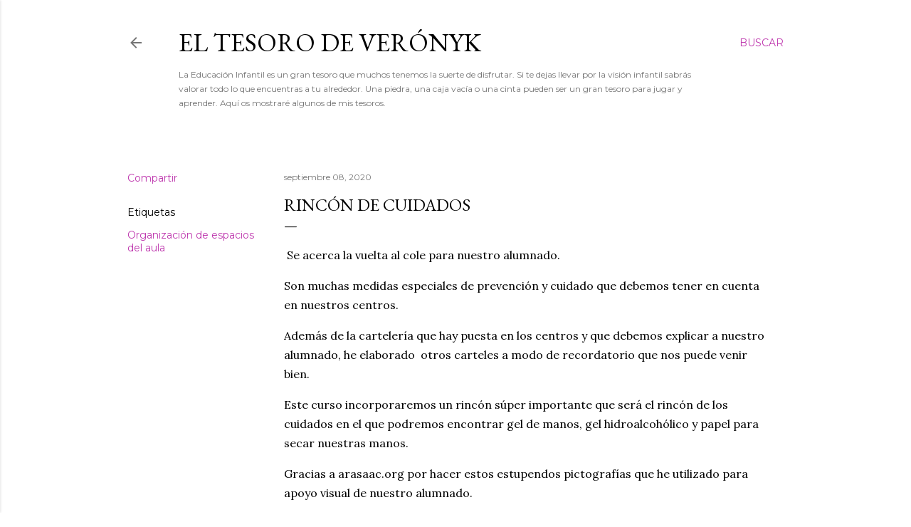

--- FILE ---
content_type: text/html; charset=UTF-8
request_url: https://www.eltesorodeveronyk.com/2020/09/rincon-de-cuidados.html
body_size: 25649
content:
<!DOCTYPE html>
<html dir='ltr' lang='es'>
<head>
<meta content='width=device-width, initial-scale=1' name='viewport'/>
<title>RINCÓN DE CUIDADOS </title>
<meta content='text/html; charset=UTF-8' http-equiv='Content-Type'/>
<!-- Chrome, Firefox OS and Opera -->
<meta content='#ffffff' name='theme-color'/>
<!-- Windows Phone -->
<meta content='#ffffff' name='msapplication-navbutton-color'/>
<meta content='blogger' name='generator'/>
<link href='https://www.eltesorodeveronyk.com/favicon.ico' rel='icon' type='image/x-icon'/>
<link href='https://www.eltesorodeveronyk.com/2020/09/rincon-de-cuidados.html' rel='canonical'/>
<link rel="alternate" type="application/atom+xml" title="El tesoro de Verónyk  - Atom" href="https://www.eltesorodeveronyk.com/feeds/posts/default" />
<link rel="alternate" type="application/rss+xml" title="El tesoro de Verónyk  - RSS" href="https://www.eltesorodeveronyk.com/feeds/posts/default?alt=rss" />
<link rel="service.post" type="application/atom+xml" title="El tesoro de Verónyk  - Atom" href="https://www.blogger.com/feeds/2191155034287148258/posts/default" />

<link rel="alternate" type="application/atom+xml" title="El tesoro de Verónyk  - Atom" href="https://www.eltesorodeveronyk.com/feeds/7925401096379847667/comments/default" />
<!--Can't find substitution for tag [blog.ieCssRetrofitLinks]-->
<link href='https://blogger.googleusercontent.com/img/b/R29vZ2xl/AVvXsEhDaJ4RCes_0gdWFVXhxS_XUgtbc-wDC4sONaoX0iaRlhaJnjt5l-DZ0E6TrkRLyXXSRcPtE8F0mxz78FlPuKlPo99GrMe7VRqdHFpvK8T_liflxClWSgmuc771Wlk1a3Rxl0X1INVHpdE/w400-h284/30E83808-755F-4127-BED0-088C1E2D8498.jpeg' rel='image_src'/>
<meta content='https://www.eltesorodeveronyk.com/2020/09/rincon-de-cuidados.html' property='og:url'/>
<meta content='RINCÓN DE CUIDADOS ' property='og:title'/>
<meta content='La Educación Infantil es un gran tesoro que muchos tenemos la suerte de disfrutar. Aquí os mostraré algunos de mis tesoros.' property='og:description'/>
<meta content='https://blogger.googleusercontent.com/img/b/R29vZ2xl/AVvXsEhDaJ4RCes_0gdWFVXhxS_XUgtbc-wDC4sONaoX0iaRlhaJnjt5l-DZ0E6TrkRLyXXSRcPtE8F0mxz78FlPuKlPo99GrMe7VRqdHFpvK8T_liflxClWSgmuc771Wlk1a3Rxl0X1INVHpdE/w1200-h630-p-k-no-nu/30E83808-755F-4127-BED0-088C1E2D8498.jpeg' property='og:image'/>
<style type='text/css'>@font-face{font-family:'EB Garamond';font-style:normal;font-weight:400;font-display:swap;src:url(//fonts.gstatic.com/s/ebgaramond/v32/SlGDmQSNjdsmc35JDF1K5E55YMjF_7DPuGi-6_RkCY9_WamXgHlIbvw.woff2)format('woff2');unicode-range:U+0460-052F,U+1C80-1C8A,U+20B4,U+2DE0-2DFF,U+A640-A69F,U+FE2E-FE2F;}@font-face{font-family:'EB Garamond';font-style:normal;font-weight:400;font-display:swap;src:url(//fonts.gstatic.com/s/ebgaramond/v32/SlGDmQSNjdsmc35JDF1K5E55YMjF_7DPuGi-6_RkAI9_WamXgHlIbvw.woff2)format('woff2');unicode-range:U+0301,U+0400-045F,U+0490-0491,U+04B0-04B1,U+2116;}@font-face{font-family:'EB Garamond';font-style:normal;font-weight:400;font-display:swap;src:url(//fonts.gstatic.com/s/ebgaramond/v32/SlGDmQSNjdsmc35JDF1K5E55YMjF_7DPuGi-6_RkCI9_WamXgHlIbvw.woff2)format('woff2');unicode-range:U+1F00-1FFF;}@font-face{font-family:'EB Garamond';font-style:normal;font-weight:400;font-display:swap;src:url(//fonts.gstatic.com/s/ebgaramond/v32/SlGDmQSNjdsmc35JDF1K5E55YMjF_7DPuGi-6_RkB49_WamXgHlIbvw.woff2)format('woff2');unicode-range:U+0370-0377,U+037A-037F,U+0384-038A,U+038C,U+038E-03A1,U+03A3-03FF;}@font-face{font-family:'EB Garamond';font-style:normal;font-weight:400;font-display:swap;src:url(//fonts.gstatic.com/s/ebgaramond/v32/SlGDmQSNjdsmc35JDF1K5E55YMjF_7DPuGi-6_RkC49_WamXgHlIbvw.woff2)format('woff2');unicode-range:U+0102-0103,U+0110-0111,U+0128-0129,U+0168-0169,U+01A0-01A1,U+01AF-01B0,U+0300-0301,U+0303-0304,U+0308-0309,U+0323,U+0329,U+1EA0-1EF9,U+20AB;}@font-face{font-family:'EB Garamond';font-style:normal;font-weight:400;font-display:swap;src:url(//fonts.gstatic.com/s/ebgaramond/v32/SlGDmQSNjdsmc35JDF1K5E55YMjF_7DPuGi-6_RkCo9_WamXgHlIbvw.woff2)format('woff2');unicode-range:U+0100-02BA,U+02BD-02C5,U+02C7-02CC,U+02CE-02D7,U+02DD-02FF,U+0304,U+0308,U+0329,U+1D00-1DBF,U+1E00-1E9F,U+1EF2-1EFF,U+2020,U+20A0-20AB,U+20AD-20C0,U+2113,U+2C60-2C7F,U+A720-A7FF;}@font-face{font-family:'EB Garamond';font-style:normal;font-weight:400;font-display:swap;src:url(//fonts.gstatic.com/s/ebgaramond/v32/SlGDmQSNjdsmc35JDF1K5E55YMjF_7DPuGi-6_RkBI9_WamXgHlI.woff2)format('woff2');unicode-range:U+0000-00FF,U+0131,U+0152-0153,U+02BB-02BC,U+02C6,U+02DA,U+02DC,U+0304,U+0308,U+0329,U+2000-206F,U+20AC,U+2122,U+2191,U+2193,U+2212,U+2215,U+FEFF,U+FFFD;}@font-face{font-family:'Lora';font-style:normal;font-weight:400;font-display:swap;src:url(//fonts.gstatic.com/s/lora/v37/0QI6MX1D_JOuGQbT0gvTJPa787weuxJMkq18ndeYxZ2JTg.woff2)format('woff2');unicode-range:U+0460-052F,U+1C80-1C8A,U+20B4,U+2DE0-2DFF,U+A640-A69F,U+FE2E-FE2F;}@font-face{font-family:'Lora';font-style:normal;font-weight:400;font-display:swap;src:url(//fonts.gstatic.com/s/lora/v37/0QI6MX1D_JOuGQbT0gvTJPa787weuxJFkq18ndeYxZ2JTg.woff2)format('woff2');unicode-range:U+0301,U+0400-045F,U+0490-0491,U+04B0-04B1,U+2116;}@font-face{font-family:'Lora';font-style:normal;font-weight:400;font-display:swap;src:url(//fonts.gstatic.com/s/lora/v37/0QI6MX1D_JOuGQbT0gvTJPa787weuxI9kq18ndeYxZ2JTg.woff2)format('woff2');unicode-range:U+0302-0303,U+0305,U+0307-0308,U+0310,U+0312,U+0315,U+031A,U+0326-0327,U+032C,U+032F-0330,U+0332-0333,U+0338,U+033A,U+0346,U+034D,U+0391-03A1,U+03A3-03A9,U+03B1-03C9,U+03D1,U+03D5-03D6,U+03F0-03F1,U+03F4-03F5,U+2016-2017,U+2034-2038,U+203C,U+2040,U+2043,U+2047,U+2050,U+2057,U+205F,U+2070-2071,U+2074-208E,U+2090-209C,U+20D0-20DC,U+20E1,U+20E5-20EF,U+2100-2112,U+2114-2115,U+2117-2121,U+2123-214F,U+2190,U+2192,U+2194-21AE,U+21B0-21E5,U+21F1-21F2,U+21F4-2211,U+2213-2214,U+2216-22FF,U+2308-230B,U+2310,U+2319,U+231C-2321,U+2336-237A,U+237C,U+2395,U+239B-23B7,U+23D0,U+23DC-23E1,U+2474-2475,U+25AF,U+25B3,U+25B7,U+25BD,U+25C1,U+25CA,U+25CC,U+25FB,U+266D-266F,U+27C0-27FF,U+2900-2AFF,U+2B0E-2B11,U+2B30-2B4C,U+2BFE,U+3030,U+FF5B,U+FF5D,U+1D400-1D7FF,U+1EE00-1EEFF;}@font-face{font-family:'Lora';font-style:normal;font-weight:400;font-display:swap;src:url(//fonts.gstatic.com/s/lora/v37/0QI6MX1D_JOuGQbT0gvTJPa787weuxIvkq18ndeYxZ2JTg.woff2)format('woff2');unicode-range:U+0001-000C,U+000E-001F,U+007F-009F,U+20DD-20E0,U+20E2-20E4,U+2150-218F,U+2190,U+2192,U+2194-2199,U+21AF,U+21E6-21F0,U+21F3,U+2218-2219,U+2299,U+22C4-22C6,U+2300-243F,U+2440-244A,U+2460-24FF,U+25A0-27BF,U+2800-28FF,U+2921-2922,U+2981,U+29BF,U+29EB,U+2B00-2BFF,U+4DC0-4DFF,U+FFF9-FFFB,U+10140-1018E,U+10190-1019C,U+101A0,U+101D0-101FD,U+102E0-102FB,U+10E60-10E7E,U+1D2C0-1D2D3,U+1D2E0-1D37F,U+1F000-1F0FF,U+1F100-1F1AD,U+1F1E6-1F1FF,U+1F30D-1F30F,U+1F315,U+1F31C,U+1F31E,U+1F320-1F32C,U+1F336,U+1F378,U+1F37D,U+1F382,U+1F393-1F39F,U+1F3A7-1F3A8,U+1F3AC-1F3AF,U+1F3C2,U+1F3C4-1F3C6,U+1F3CA-1F3CE,U+1F3D4-1F3E0,U+1F3ED,U+1F3F1-1F3F3,U+1F3F5-1F3F7,U+1F408,U+1F415,U+1F41F,U+1F426,U+1F43F,U+1F441-1F442,U+1F444,U+1F446-1F449,U+1F44C-1F44E,U+1F453,U+1F46A,U+1F47D,U+1F4A3,U+1F4B0,U+1F4B3,U+1F4B9,U+1F4BB,U+1F4BF,U+1F4C8-1F4CB,U+1F4D6,U+1F4DA,U+1F4DF,U+1F4E3-1F4E6,U+1F4EA-1F4ED,U+1F4F7,U+1F4F9-1F4FB,U+1F4FD-1F4FE,U+1F503,U+1F507-1F50B,U+1F50D,U+1F512-1F513,U+1F53E-1F54A,U+1F54F-1F5FA,U+1F610,U+1F650-1F67F,U+1F687,U+1F68D,U+1F691,U+1F694,U+1F698,U+1F6AD,U+1F6B2,U+1F6B9-1F6BA,U+1F6BC,U+1F6C6-1F6CF,U+1F6D3-1F6D7,U+1F6E0-1F6EA,U+1F6F0-1F6F3,U+1F6F7-1F6FC,U+1F700-1F7FF,U+1F800-1F80B,U+1F810-1F847,U+1F850-1F859,U+1F860-1F887,U+1F890-1F8AD,U+1F8B0-1F8BB,U+1F8C0-1F8C1,U+1F900-1F90B,U+1F93B,U+1F946,U+1F984,U+1F996,U+1F9E9,U+1FA00-1FA6F,U+1FA70-1FA7C,U+1FA80-1FA89,U+1FA8F-1FAC6,U+1FACE-1FADC,U+1FADF-1FAE9,U+1FAF0-1FAF8,U+1FB00-1FBFF;}@font-face{font-family:'Lora';font-style:normal;font-weight:400;font-display:swap;src:url(//fonts.gstatic.com/s/lora/v37/0QI6MX1D_JOuGQbT0gvTJPa787weuxJOkq18ndeYxZ2JTg.woff2)format('woff2');unicode-range:U+0102-0103,U+0110-0111,U+0128-0129,U+0168-0169,U+01A0-01A1,U+01AF-01B0,U+0300-0301,U+0303-0304,U+0308-0309,U+0323,U+0329,U+1EA0-1EF9,U+20AB;}@font-face{font-family:'Lora';font-style:normal;font-weight:400;font-display:swap;src:url(//fonts.gstatic.com/s/lora/v37/0QI6MX1D_JOuGQbT0gvTJPa787weuxJPkq18ndeYxZ2JTg.woff2)format('woff2');unicode-range:U+0100-02BA,U+02BD-02C5,U+02C7-02CC,U+02CE-02D7,U+02DD-02FF,U+0304,U+0308,U+0329,U+1D00-1DBF,U+1E00-1E9F,U+1EF2-1EFF,U+2020,U+20A0-20AB,U+20AD-20C0,U+2113,U+2C60-2C7F,U+A720-A7FF;}@font-face{font-family:'Lora';font-style:normal;font-weight:400;font-display:swap;src:url(//fonts.gstatic.com/s/lora/v37/0QI6MX1D_JOuGQbT0gvTJPa787weuxJBkq18ndeYxZ0.woff2)format('woff2');unicode-range:U+0000-00FF,U+0131,U+0152-0153,U+02BB-02BC,U+02C6,U+02DA,U+02DC,U+0304,U+0308,U+0329,U+2000-206F,U+20AC,U+2122,U+2191,U+2193,U+2212,U+2215,U+FEFF,U+FFFD;}@font-face{font-family:'Montserrat';font-style:normal;font-weight:400;font-display:swap;src:url(//fonts.gstatic.com/s/montserrat/v31/JTUSjIg1_i6t8kCHKm459WRhyyTh89ZNpQ.woff2)format('woff2');unicode-range:U+0460-052F,U+1C80-1C8A,U+20B4,U+2DE0-2DFF,U+A640-A69F,U+FE2E-FE2F;}@font-face{font-family:'Montserrat';font-style:normal;font-weight:400;font-display:swap;src:url(//fonts.gstatic.com/s/montserrat/v31/JTUSjIg1_i6t8kCHKm459W1hyyTh89ZNpQ.woff2)format('woff2');unicode-range:U+0301,U+0400-045F,U+0490-0491,U+04B0-04B1,U+2116;}@font-face{font-family:'Montserrat';font-style:normal;font-weight:400;font-display:swap;src:url(//fonts.gstatic.com/s/montserrat/v31/JTUSjIg1_i6t8kCHKm459WZhyyTh89ZNpQ.woff2)format('woff2');unicode-range:U+0102-0103,U+0110-0111,U+0128-0129,U+0168-0169,U+01A0-01A1,U+01AF-01B0,U+0300-0301,U+0303-0304,U+0308-0309,U+0323,U+0329,U+1EA0-1EF9,U+20AB;}@font-face{font-family:'Montserrat';font-style:normal;font-weight:400;font-display:swap;src:url(//fonts.gstatic.com/s/montserrat/v31/JTUSjIg1_i6t8kCHKm459WdhyyTh89ZNpQ.woff2)format('woff2');unicode-range:U+0100-02BA,U+02BD-02C5,U+02C7-02CC,U+02CE-02D7,U+02DD-02FF,U+0304,U+0308,U+0329,U+1D00-1DBF,U+1E00-1E9F,U+1EF2-1EFF,U+2020,U+20A0-20AB,U+20AD-20C0,U+2113,U+2C60-2C7F,U+A720-A7FF;}@font-face{font-family:'Montserrat';font-style:normal;font-weight:400;font-display:swap;src:url(//fonts.gstatic.com/s/montserrat/v31/JTUSjIg1_i6t8kCHKm459WlhyyTh89Y.woff2)format('woff2');unicode-range:U+0000-00FF,U+0131,U+0152-0153,U+02BB-02BC,U+02C6,U+02DA,U+02DC,U+0304,U+0308,U+0329,U+2000-206F,U+20AC,U+2122,U+2191,U+2193,U+2212,U+2215,U+FEFF,U+FFFD;}@font-face{font-family:'Montserrat';font-style:normal;font-weight:700;font-display:swap;src:url(//fonts.gstatic.com/s/montserrat/v31/JTUSjIg1_i6t8kCHKm459WRhyyTh89ZNpQ.woff2)format('woff2');unicode-range:U+0460-052F,U+1C80-1C8A,U+20B4,U+2DE0-2DFF,U+A640-A69F,U+FE2E-FE2F;}@font-face{font-family:'Montserrat';font-style:normal;font-weight:700;font-display:swap;src:url(//fonts.gstatic.com/s/montserrat/v31/JTUSjIg1_i6t8kCHKm459W1hyyTh89ZNpQ.woff2)format('woff2');unicode-range:U+0301,U+0400-045F,U+0490-0491,U+04B0-04B1,U+2116;}@font-face{font-family:'Montserrat';font-style:normal;font-weight:700;font-display:swap;src:url(//fonts.gstatic.com/s/montserrat/v31/JTUSjIg1_i6t8kCHKm459WZhyyTh89ZNpQ.woff2)format('woff2');unicode-range:U+0102-0103,U+0110-0111,U+0128-0129,U+0168-0169,U+01A0-01A1,U+01AF-01B0,U+0300-0301,U+0303-0304,U+0308-0309,U+0323,U+0329,U+1EA0-1EF9,U+20AB;}@font-face{font-family:'Montserrat';font-style:normal;font-weight:700;font-display:swap;src:url(//fonts.gstatic.com/s/montserrat/v31/JTUSjIg1_i6t8kCHKm459WdhyyTh89ZNpQ.woff2)format('woff2');unicode-range:U+0100-02BA,U+02BD-02C5,U+02C7-02CC,U+02CE-02D7,U+02DD-02FF,U+0304,U+0308,U+0329,U+1D00-1DBF,U+1E00-1E9F,U+1EF2-1EFF,U+2020,U+20A0-20AB,U+20AD-20C0,U+2113,U+2C60-2C7F,U+A720-A7FF;}@font-face{font-family:'Montserrat';font-style:normal;font-weight:700;font-display:swap;src:url(//fonts.gstatic.com/s/montserrat/v31/JTUSjIg1_i6t8kCHKm459WlhyyTh89Y.woff2)format('woff2');unicode-range:U+0000-00FF,U+0131,U+0152-0153,U+02BB-02BC,U+02C6,U+02DA,U+02DC,U+0304,U+0308,U+0329,U+2000-206F,U+20AC,U+2122,U+2191,U+2193,U+2212,U+2215,U+FEFF,U+FFFD;}</style>
<style id='page-skin-1' type='text/css'><!--
/*! normalize.css v3.0.1 | MIT License | git.io/normalize */html{font-family:sans-serif;-ms-text-size-adjust:100%;-webkit-text-size-adjust:100%}body{margin:0}article,aside,details,figcaption,figure,footer,header,hgroup,main,nav,section,summary{display:block}audio,canvas,progress,video{display:inline-block;vertical-align:baseline}audio:not([controls]){display:none;height:0}[hidden],template{display:none}a{background:transparent}a:active,a:hover{outline:0}abbr[title]{border-bottom:1px dotted}b,strong{font-weight:bold}dfn{font-style:italic}h1{font-size:2em;margin:.67em 0}mark{background:#ff0;color:#000}small{font-size:80%}sub,sup{font-size:75%;line-height:0;position:relative;vertical-align:baseline}sup{top:-0.5em}sub{bottom:-0.25em}img{border:0}svg:not(:root){overflow:hidden}figure{margin:1em 40px}hr{-moz-box-sizing:content-box;box-sizing:content-box;height:0}pre{overflow:auto}code,kbd,pre,samp{font-family:monospace,monospace;font-size:1em}button,input,optgroup,select,textarea{color:inherit;font:inherit;margin:0}button{overflow:visible}button,select{text-transform:none}button,html input[type="button"],input[type="reset"],input[type="submit"]{-webkit-appearance:button;cursor:pointer}button[disabled],html input[disabled]{cursor:default}button::-moz-focus-inner,input::-moz-focus-inner{border:0;padding:0}input{line-height:normal}input[type="checkbox"],input[type="radio"]{box-sizing:border-box;padding:0}input[type="number"]::-webkit-inner-spin-button,input[type="number"]::-webkit-outer-spin-button{height:auto}input[type="search"]{-webkit-appearance:textfield;-moz-box-sizing:content-box;-webkit-box-sizing:content-box;box-sizing:content-box}input[type="search"]::-webkit-search-cancel-button,input[type="search"]::-webkit-search-decoration{-webkit-appearance:none}fieldset{border:1px solid #c0c0c0;margin:0 2px;padding:.35em .625em .75em}legend{border:0;padding:0}textarea{overflow:auto}optgroup{font-weight:bold}table{border-collapse:collapse;border-spacing:0}td,th{padding:0}
/*!************************************************
* Blogger Template Style
* Name: Soho
**************************************************/
body{
overflow-wrap:break-word;
word-break:break-word;
word-wrap:break-word
}
.hidden{
display:none
}
.invisible{
visibility:hidden
}
.container::after,.float-container::after{
clear:both;
content:"";
display:table
}
.clearboth{
clear:both
}
#comments .comment .comment-actions,.subscribe-popup .FollowByEmail .follow-by-email-submit{
background:0 0;
border:0;
box-shadow:none;
color:#be37ae;
cursor:pointer;
font-size:14px;
font-weight:700;
outline:0;
text-decoration:none;
text-transform:uppercase;
width:auto
}
.dim-overlay{
background-color:rgba(0,0,0,.54);
height:100vh;
left:0;
position:fixed;
top:0;
width:100%
}
#sharing-dim-overlay{
background-color:transparent
}
input::-ms-clear{
display:none
}
.blogger-logo,.svg-icon-24.blogger-logo{
fill:#ff9800;
opacity:1
}
.loading-spinner-large{
-webkit-animation:mspin-rotate 1.568s infinite linear;
animation:mspin-rotate 1.568s infinite linear;
height:48px;
overflow:hidden;
position:absolute;
width:48px;
z-index:200
}
.loading-spinner-large>div{
-webkit-animation:mspin-revrot 5332ms infinite steps(4);
animation:mspin-revrot 5332ms infinite steps(4)
}
.loading-spinner-large>div>div{
-webkit-animation:mspin-singlecolor-large-film 1333ms infinite steps(81);
animation:mspin-singlecolor-large-film 1333ms infinite steps(81);
background-size:100%;
height:48px;
width:3888px
}
.mspin-black-large>div>div,.mspin-grey_54-large>div>div{
background-image:url(https://www.blogblog.com/indie/mspin_black_large.svg)
}
.mspin-white-large>div>div{
background-image:url(https://www.blogblog.com/indie/mspin_white_large.svg)
}
.mspin-grey_54-large{
opacity:.54
}
@-webkit-keyframes mspin-singlecolor-large-film{
from{
-webkit-transform:translateX(0);
transform:translateX(0)
}
to{
-webkit-transform:translateX(-3888px);
transform:translateX(-3888px)
}
}
@keyframes mspin-singlecolor-large-film{
from{
-webkit-transform:translateX(0);
transform:translateX(0)
}
to{
-webkit-transform:translateX(-3888px);
transform:translateX(-3888px)
}
}
@-webkit-keyframes mspin-rotate{
from{
-webkit-transform:rotate(0);
transform:rotate(0)
}
to{
-webkit-transform:rotate(360deg);
transform:rotate(360deg)
}
}
@keyframes mspin-rotate{
from{
-webkit-transform:rotate(0);
transform:rotate(0)
}
to{
-webkit-transform:rotate(360deg);
transform:rotate(360deg)
}
}
@-webkit-keyframes mspin-revrot{
from{
-webkit-transform:rotate(0);
transform:rotate(0)
}
to{
-webkit-transform:rotate(-360deg);
transform:rotate(-360deg)
}
}
@keyframes mspin-revrot{
from{
-webkit-transform:rotate(0);
transform:rotate(0)
}
to{
-webkit-transform:rotate(-360deg);
transform:rotate(-360deg)
}
}
.skip-navigation{
background-color:#fff;
box-sizing:border-box;
color:#000;
display:block;
height:0;
left:0;
line-height:50px;
overflow:hidden;
padding-top:0;
position:fixed;
text-align:center;
top:0;
-webkit-transition:box-shadow .3s,height .3s,padding-top .3s;
transition:box-shadow .3s,height .3s,padding-top .3s;
width:100%;
z-index:900
}
.skip-navigation:focus{
box-shadow:0 4px 5px 0 rgba(0,0,0,.14),0 1px 10px 0 rgba(0,0,0,.12),0 2px 4px -1px rgba(0,0,0,.2);
height:50px
}
#main{
outline:0
}
.main-heading{
position:absolute;
clip:rect(1px,1px,1px,1px);
padding:0;
border:0;
height:1px;
width:1px;
overflow:hidden
}
.Attribution{
margin-top:1em;
text-align:center
}
.Attribution .blogger img,.Attribution .blogger svg{
vertical-align:bottom
}
.Attribution .blogger img{
margin-right:.5em
}
.Attribution div{
line-height:24px;
margin-top:.5em
}
.Attribution .copyright,.Attribution .image-attribution{
font-size:.7em;
margin-top:1.5em
}
.BLOG_mobile_video_class{
display:none
}
.bg-photo{
background-attachment:scroll!important
}
body .CSS_LIGHTBOX{
z-index:900
}
.extendable .show-less,.extendable .show-more{
border-color:#be37ae;
color:#be37ae;
margin-top:8px
}
.extendable .show-less.hidden,.extendable .show-more.hidden{
display:none
}
.inline-ad{
display:none;
max-width:100%;
overflow:hidden
}
.adsbygoogle{
display:block
}
#cookieChoiceInfo{
bottom:0;
top:auto
}
iframe.b-hbp-video{
border:0
}
.post-body img{
max-width:100%
}
.post-body iframe{
max-width:100%
}
.post-body a[imageanchor="1"]{
display:inline-block
}
.byline{
margin-right:1em
}
.byline:last-child{
margin-right:0
}
.link-copied-dialog{
max-width:520px;
outline:0
}
.link-copied-dialog .modal-dialog-buttons{
margin-top:8px
}
.link-copied-dialog .goog-buttonset-default{
background:0 0;
border:0
}
.link-copied-dialog .goog-buttonset-default:focus{
outline:0
}
.paging-control-container{
margin-bottom:16px
}
.paging-control-container .paging-control{
display:inline-block
}
.paging-control-container .comment-range-text::after,.paging-control-container .paging-control{
color:#be37ae
}
.paging-control-container .comment-range-text,.paging-control-container .paging-control{
margin-right:8px
}
.paging-control-container .comment-range-text::after,.paging-control-container .paging-control::after{
content:"\b7";
cursor:default;
padding-left:8px;
pointer-events:none
}
.paging-control-container .comment-range-text:last-child::after,.paging-control-container .paging-control:last-child::after{
content:none
}
.byline.reactions iframe{
height:20px
}
.b-notification{
color:#000;
background-color:#fff;
border-bottom:solid 1px #000;
box-sizing:border-box;
padding:16px 32px;
text-align:center
}
.b-notification.visible{
-webkit-transition:margin-top .3s cubic-bezier(.4,0,.2,1);
transition:margin-top .3s cubic-bezier(.4,0,.2,1)
}
.b-notification.invisible{
position:absolute
}
.b-notification-close{
position:absolute;
right:8px;
top:8px
}
.no-posts-message{
line-height:40px;
text-align:center
}
@media screen and (max-width:1162px){
body.item-view .post-body a[imageanchor="1"][style*="float: left;"],body.item-view .post-body a[imageanchor="1"][style*="float: right;"]{
float:none!important;
clear:none!important
}
body.item-view .post-body a[imageanchor="1"] img{
display:block;
height:auto;
margin:0 auto
}
body.item-view .post-body>.separator:first-child>a[imageanchor="1"]:first-child{
margin-top:20px
}
.post-body a[imageanchor]{
display:block
}
body.item-view .post-body a[imageanchor="1"]{
margin-left:0!important;
margin-right:0!important
}
body.item-view .post-body a[imageanchor="1"]+a[imageanchor="1"]{
margin-top:16px
}
}
.item-control{
display:none
}
#comments{
border-top:1px dashed rgba(0,0,0,.54);
margin-top:20px;
padding:20px
}
#comments .comment-thread ol{
margin:0;
padding-left:0;
padding-left:0
}
#comments .comment .comment-replybox-single,#comments .comment-thread .comment-replies{
margin-left:60px
}
#comments .comment-thread .thread-count{
display:none
}
#comments .comment{
list-style-type:none;
padding:0 0 30px;
position:relative
}
#comments .comment .comment{
padding-bottom:8px
}
.comment .avatar-image-container{
position:absolute
}
.comment .avatar-image-container img{
border-radius:50%
}
.avatar-image-container svg,.comment .avatar-image-container .avatar-icon{
border-radius:50%;
border:solid 1px #000000;
box-sizing:border-box;
fill:#000000;
height:35px;
margin:0;
padding:7px;
width:35px
}
.comment .comment-block{
margin-top:10px;
margin-left:60px;
padding-bottom:0
}
#comments .comment-author-header-wrapper{
margin-left:40px
}
#comments .comment .thread-expanded .comment-block{
padding-bottom:20px
}
#comments .comment .comment-header .user,#comments .comment .comment-header .user a{
color:#000000;
font-style:normal;
font-weight:700
}
#comments .comment .comment-actions{
bottom:0;
margin-bottom:15px;
position:absolute
}
#comments .comment .comment-actions>*{
margin-right:8px
}
#comments .comment .comment-header .datetime{
bottom:0;
color:rgba(0, 0, 0, 0.54);
display:inline-block;
font-size:13px;
font-style:italic;
margin-left:8px
}
#comments .comment .comment-footer .comment-timestamp a,#comments .comment .comment-header .datetime a{
color:rgba(0, 0, 0, 0.54)
}
#comments .comment .comment-content,.comment .comment-body{
margin-top:12px;
word-break:break-word
}
.comment-body{
margin-bottom:12px
}
#comments.embed[data-num-comments="0"]{
border:0;
margin-top:0;
padding-top:0
}
#comments.embed[data-num-comments="0"] #comment-post-message,#comments.embed[data-num-comments="0"] div.comment-form>p,#comments.embed[data-num-comments="0"] p.comment-footer{
display:none
}
#comment-editor-src{
display:none
}
.comments .comments-content .loadmore.loaded{
max-height:0;
opacity:0;
overflow:hidden
}
.extendable .remaining-items{
height:0;
overflow:hidden;
-webkit-transition:height .3s cubic-bezier(.4,0,.2,1);
transition:height .3s cubic-bezier(.4,0,.2,1)
}
.extendable .remaining-items.expanded{
height:auto
}
.svg-icon-24,.svg-icon-24-button{
cursor:pointer;
height:24px;
width:24px;
min-width:24px
}
.touch-icon{
margin:-12px;
padding:12px
}
.touch-icon:active,.touch-icon:focus{
background-color:rgba(153,153,153,.4);
border-radius:50%
}
svg:not(:root).touch-icon{
overflow:visible
}
html[dir=rtl] .rtl-reversible-icon{
-webkit-transform:scaleX(-1);
-ms-transform:scaleX(-1);
transform:scaleX(-1)
}
.svg-icon-24-button,.touch-icon-button{
background:0 0;
border:0;
margin:0;
outline:0;
padding:0
}
.touch-icon-button .touch-icon:active,.touch-icon-button .touch-icon:focus{
background-color:transparent
}
.touch-icon-button:active .touch-icon,.touch-icon-button:focus .touch-icon{
background-color:rgba(153,153,153,.4);
border-radius:50%
}
.Profile .default-avatar-wrapper .avatar-icon{
border-radius:50%;
border:solid 1px #000000;
box-sizing:border-box;
fill:#000000;
margin:0
}
.Profile .individual .default-avatar-wrapper .avatar-icon{
padding:25px
}
.Profile .individual .avatar-icon,.Profile .individual .profile-img{
height:120px;
width:120px
}
.Profile .team .default-avatar-wrapper .avatar-icon{
padding:8px
}
.Profile .team .avatar-icon,.Profile .team .default-avatar-wrapper,.Profile .team .profile-img{
height:40px;
width:40px
}
.snippet-container{
margin:0;
position:relative;
overflow:hidden
}
.snippet-fade{
bottom:0;
box-sizing:border-box;
position:absolute;
width:96px
}
.snippet-fade{
right:0
}
.snippet-fade:after{
content:"\2026"
}
.snippet-fade:after{
float:right
}
.centered-top-container.sticky{
left:0;
position:fixed;
right:0;
top:0;
width:auto;
z-index:50;
-webkit-transition-property:opacity,-webkit-transform;
transition-property:opacity,-webkit-transform;
transition-property:transform,opacity;
transition-property:transform,opacity,-webkit-transform;
-webkit-transition-duration:.2s;
transition-duration:.2s;
-webkit-transition-timing-function:cubic-bezier(.4,0,.2,1);
transition-timing-function:cubic-bezier(.4,0,.2,1)
}
.centered-top-placeholder{
display:none
}
.collapsed-header .centered-top-placeholder{
display:block
}
.centered-top-container .Header .replaced h1,.centered-top-placeholder .Header .replaced h1{
display:none
}
.centered-top-container.sticky .Header .replaced h1{
display:block
}
.centered-top-container.sticky .Header .header-widget{
background:0 0
}
.centered-top-container.sticky .Header .header-image-wrapper{
display:none
}
.centered-top-container img,.centered-top-placeholder img{
max-width:100%
}
.collapsible{
-webkit-transition:height .3s cubic-bezier(.4,0,.2,1);
transition:height .3s cubic-bezier(.4,0,.2,1)
}
.collapsible,.collapsible>summary{
display:block;
overflow:hidden
}
.collapsible>:not(summary){
display:none
}
.collapsible[open]>:not(summary){
display:block
}
.collapsible:focus,.collapsible>summary:focus{
outline:0
}
.collapsible>summary{
cursor:pointer;
display:block;
padding:0
}
.collapsible:focus>summary,.collapsible>summary:focus{
background-color:transparent
}
.collapsible>summary::-webkit-details-marker{
display:none
}
.collapsible-title{
-webkit-box-align:center;
-webkit-align-items:center;
-ms-flex-align:center;
align-items:center;
display:-webkit-box;
display:-webkit-flex;
display:-ms-flexbox;
display:flex
}
.collapsible-title .title{
-webkit-box-flex:1;
-webkit-flex:1 1 auto;
-ms-flex:1 1 auto;
flex:1 1 auto;
-webkit-box-ordinal-group:1;
-webkit-order:0;
-ms-flex-order:0;
order:0;
overflow:hidden;
text-overflow:ellipsis;
white-space:nowrap
}
.collapsible-title .chevron-down,.collapsible[open] .collapsible-title .chevron-up{
display:block
}
.collapsible-title .chevron-up,.collapsible[open] .collapsible-title .chevron-down{
display:none
}
.flat-button{
cursor:pointer;
display:inline-block;
font-weight:700;
text-transform:uppercase;
border-radius:2px;
padding:8px;
margin:-8px
}
.flat-icon-button{
background:0 0;
border:0;
margin:0;
outline:0;
padding:0;
margin:-12px;
padding:12px;
cursor:pointer;
box-sizing:content-box;
display:inline-block;
line-height:0
}
.flat-icon-button,.flat-icon-button .splash-wrapper{
border-radius:50%
}
.flat-icon-button .splash.animate{
-webkit-animation-duration:.3s;
animation-duration:.3s
}
.overflowable-container{
max-height:28px;
overflow:hidden;
position:relative
}
.overflow-button{
cursor:pointer
}
#overflowable-dim-overlay{
background:0 0
}
.overflow-popup{
box-shadow:0 2px 2px 0 rgba(0,0,0,.14),0 3px 1px -2px rgba(0,0,0,.2),0 1px 5px 0 rgba(0,0,0,.12);
background-color:#ffffff;
left:0;
max-width:calc(100% - 32px);
position:absolute;
top:0;
visibility:hidden;
z-index:101
}
.overflow-popup ul{
list-style:none
}
.overflow-popup .tabs li,.overflow-popup li{
display:block;
height:auto
}
.overflow-popup .tabs li{
padding-left:0;
padding-right:0
}
.overflow-button.hidden,.overflow-popup .tabs li.hidden,.overflow-popup li.hidden{
display:none
}
.search{
display:-webkit-box;
display:-webkit-flex;
display:-ms-flexbox;
display:flex;
line-height:24px;
width:24px
}
.search.focused{
width:100%
}
.search.focused .section{
width:100%
}
.search form{
z-index:101
}
.search h3{
display:none
}
.search form{
display:-webkit-box;
display:-webkit-flex;
display:-ms-flexbox;
display:flex;
-webkit-box-flex:1;
-webkit-flex:1 0 0;
-ms-flex:1 0 0px;
flex:1 0 0;
border-bottom:solid 1px transparent;
padding-bottom:8px
}
.search form>*{
display:none
}
.search.focused form>*{
display:block
}
.search .search-input label{
display:none
}
.centered-top-placeholder.cloned .search form{
z-index:30
}
.search.focused form{
border-color:rgba(0, 0, 0, 0.54);
position:relative;
width:auto
}
.collapsed-header .centered-top-container .search.focused form{
border-bottom-color:transparent
}
.search-expand{
-webkit-box-flex:0;
-webkit-flex:0 0 auto;
-ms-flex:0 0 auto;
flex:0 0 auto
}
.search-expand-text{
display:none
}
.search-close{
display:inline;
vertical-align:middle
}
.search-input{
-webkit-box-flex:1;
-webkit-flex:1 0 1px;
-ms-flex:1 0 1px;
flex:1 0 1px
}
.search-input input{
background:0 0;
border:0;
box-sizing:border-box;
color:rgba(0, 0, 0, 0.54);
display:inline-block;
outline:0;
width:calc(100% - 48px)
}
.search-input input.no-cursor{
color:transparent;
text-shadow:0 0 0 rgba(0, 0, 0, 0.54)
}
.collapsed-header .centered-top-container .search-action,.collapsed-header .centered-top-container .search-input input{
color:rgba(0, 0, 0, 0.54)
}
.collapsed-header .centered-top-container .search-input input.no-cursor{
color:transparent;
text-shadow:0 0 0 rgba(0, 0, 0, 0.54)
}
.collapsed-header .centered-top-container .search-input input.no-cursor:focus,.search-input input.no-cursor:focus{
outline:0
}
.search-focused>*{
visibility:hidden
}
.search-focused .search,.search-focused .search-icon{
visibility:visible
}
.search.focused .search-action{
display:block
}
.search.focused .search-action:disabled{
opacity:.3
}
.widget.Sharing .sharing-button{
display:none
}
.widget.Sharing .sharing-buttons li{
padding:0
}
.widget.Sharing .sharing-buttons li span{
display:none
}
.post-share-buttons{
position:relative
}
.centered-bottom .share-buttons .svg-icon-24,.share-buttons .svg-icon-24{
fill:#000000
}
.sharing-open.touch-icon-button:active .touch-icon,.sharing-open.touch-icon-button:focus .touch-icon{
background-color:transparent
}
.share-buttons{
background-color:#ffffff;
border-radius:2px;
box-shadow:0 2px 2px 0 rgba(0,0,0,.14),0 3px 1px -2px rgba(0,0,0,.2),0 1px 5px 0 rgba(0,0,0,.12);
color:#000000;
list-style:none;
margin:0;
padding:8px 0;
position:absolute;
top:-11px;
min-width:200px;
z-index:101
}
.share-buttons.hidden{
display:none
}
.sharing-button{
background:0 0;
border:0;
margin:0;
outline:0;
padding:0;
cursor:pointer
}
.share-buttons li{
margin:0;
height:48px
}
.share-buttons li:last-child{
margin-bottom:0
}
.share-buttons li .sharing-platform-button{
box-sizing:border-box;
cursor:pointer;
display:block;
height:100%;
margin-bottom:0;
padding:0 16px;
position:relative;
width:100%
}
.share-buttons li .sharing-platform-button:focus,.share-buttons li .sharing-platform-button:hover{
background-color:rgba(128,128,128,.1);
outline:0
}
.share-buttons li svg[class*=" sharing-"],.share-buttons li svg[class^=sharing-]{
position:absolute;
top:10px
}
.share-buttons li span.sharing-platform-button{
position:relative;
top:0
}
.share-buttons li .platform-sharing-text{
display:block;
font-size:16px;
line-height:48px;
white-space:nowrap
}
.share-buttons li .platform-sharing-text{
margin-left:56px
}
.sidebar-container{
background-color:#f7f7f7;
max-width:284px;
overflow-y:auto;
-webkit-transition-property:-webkit-transform;
transition-property:-webkit-transform;
transition-property:transform;
transition-property:transform,-webkit-transform;
-webkit-transition-duration:.3s;
transition-duration:.3s;
-webkit-transition-timing-function:cubic-bezier(0,0,.2,1);
transition-timing-function:cubic-bezier(0,0,.2,1);
width:284px;
z-index:101;
-webkit-overflow-scrolling:touch
}
.sidebar-container .navigation{
line-height:0;
padding:16px
}
.sidebar-container .sidebar-back{
cursor:pointer
}
.sidebar-container .widget{
background:0 0;
margin:0 16px;
padding:16px 0
}
.sidebar-container .widget .title{
color:rgba(0, 0, 0, 0.54);
margin:0
}
.sidebar-container .widget ul{
list-style:none;
margin:0;
padding:0
}
.sidebar-container .widget ul ul{
margin-left:1em
}
.sidebar-container .widget li{
font-size:16px;
line-height:normal
}
.sidebar-container .widget+.widget{
border-top:1px dashed rgba(0, 0, 0, 0.54)
}
.BlogArchive li{
margin:16px 0
}
.BlogArchive li:last-child{
margin-bottom:0
}
.Label li a{
display:inline-block
}
.BlogArchive .post-count,.Label .label-count{
float:right;
margin-left:.25em
}
.BlogArchive .post-count::before,.Label .label-count::before{
content:"("
}
.BlogArchive .post-count::after,.Label .label-count::after{
content:")"
}
.widget.Translate .skiptranslate>div{
display:block!important
}
.widget.Profile .profile-link{
display:-webkit-box;
display:-webkit-flex;
display:-ms-flexbox;
display:flex
}
.widget.Profile .team-member .default-avatar-wrapper,.widget.Profile .team-member .profile-img{
-webkit-box-flex:0;
-webkit-flex:0 0 auto;
-ms-flex:0 0 auto;
flex:0 0 auto;
margin-right:1em
}
.widget.Profile .individual .profile-link{
-webkit-box-orient:vertical;
-webkit-box-direction:normal;
-webkit-flex-direction:column;
-ms-flex-direction:column;
flex-direction:column
}
.widget.Profile .team .profile-link .profile-name{
-webkit-align-self:center;
-ms-flex-item-align:center;
align-self:center;
display:block;
-webkit-box-flex:1;
-webkit-flex:1 1 auto;
-ms-flex:1 1 auto;
flex:1 1 auto
}
.dim-overlay{
background-color:rgba(0,0,0,.54);
z-index:100
}
body.sidebar-visible{
overflow-y:hidden
}
@media screen and (max-width:1439px){
.sidebar-container{
bottom:0;
position:fixed;
top:0;
left:0;
right:auto
}
.sidebar-container.sidebar-invisible{
-webkit-transition-timing-function:cubic-bezier(.4,0,.6,1);
transition-timing-function:cubic-bezier(.4,0,.6,1)
}
html[dir=ltr] .sidebar-container.sidebar-invisible{
-webkit-transform:translateX(-284px);
-ms-transform:translateX(-284px);
transform:translateX(-284px)
}
html[dir=rtl] .sidebar-container.sidebar-invisible{
-webkit-transform:translateX(284px);
-ms-transform:translateX(284px);
transform:translateX(284px)
}
}
@media screen and (min-width:1440px){
.sidebar-container{
position:absolute;
top:0;
left:0;
right:auto
}
.sidebar-container .navigation{
display:none
}
}
.dialog{
box-shadow:0 2px 2px 0 rgba(0,0,0,.14),0 3px 1px -2px rgba(0,0,0,.2),0 1px 5px 0 rgba(0,0,0,.12);
background:#ffffff;
box-sizing:border-box;
color:#000000;
padding:30px;
position:fixed;
text-align:center;
width:calc(100% - 24px);
z-index:101
}
.dialog input[type=email],.dialog input[type=text]{
background-color:transparent;
border:0;
border-bottom:solid 1px rgba(0,0,0,.12);
color:#000000;
display:block;
font-family:EB Garamond, serif;
font-size:16px;
line-height:24px;
margin:auto;
padding-bottom:7px;
outline:0;
text-align:center;
width:100%
}
.dialog input[type=email]::-webkit-input-placeholder,.dialog input[type=text]::-webkit-input-placeholder{
color:#000000
}
.dialog input[type=email]::-moz-placeholder,.dialog input[type=text]::-moz-placeholder{
color:#000000
}
.dialog input[type=email]:-ms-input-placeholder,.dialog input[type=text]:-ms-input-placeholder{
color:#000000
}
.dialog input[type=email]::-ms-input-placeholder,.dialog input[type=text]::-ms-input-placeholder{
color:#000000
}
.dialog input[type=email]::placeholder,.dialog input[type=text]::placeholder{
color:#000000
}
.dialog input[type=email]:focus,.dialog input[type=text]:focus{
border-bottom:solid 2px #be37ae;
padding-bottom:6px
}
.dialog input.no-cursor{
color:transparent;
text-shadow:0 0 0 #000000
}
.dialog input.no-cursor:focus{
outline:0
}
.dialog input.no-cursor:focus{
outline:0
}
.dialog input[type=submit]{
font-family:EB Garamond, serif
}
.dialog .goog-buttonset-default{
color:#be37ae
}
.subscribe-popup{
max-width:364px
}
.subscribe-popup h3{
color:#000000;
font-size:1.8em;
margin-top:0
}
.subscribe-popup .FollowByEmail h3{
display:none
}
.subscribe-popup .FollowByEmail .follow-by-email-submit{
color:#be37ae;
display:inline-block;
margin:0 auto;
margin-top:24px;
width:auto;
white-space:normal
}
.subscribe-popup .FollowByEmail .follow-by-email-submit:disabled{
cursor:default;
opacity:.3
}
@media (max-width:800px){
.blog-name div.widget.Subscribe{
margin-bottom:16px
}
body.item-view .blog-name div.widget.Subscribe{
margin:8px auto 16px auto;
width:100%
}
}
body#layout .bg-photo,body#layout .bg-photo-overlay{
display:none
}
body#layout .page_body{
padding:0;
position:relative;
top:0
}
body#layout .page{
display:inline-block;
left:inherit;
position:relative;
vertical-align:top;
width:540px
}
body#layout .centered{
max-width:954px
}
body#layout .navigation{
display:none
}
body#layout .sidebar-container{
display:inline-block;
width:40%
}
body#layout .hamburger-menu,body#layout .search{
display:none
}
body{
background-color:#ffffff;
color:#000000;
font:normal 400 20px EB Garamond, serif;
height:100%;
margin:0;
min-height:100vh
}
h1,h2,h3,h4,h5,h6{
font-weight:400
}
a{
color:#be37ae;
text-decoration:none
}
.dim-overlay{
z-index:100
}
body.sidebar-visible .page_body{
overflow-y:scroll
}
.widget .title{
color:rgba(0, 0, 0, 0.54);
font:normal 400 12px Montserrat, sans-serif
}
.extendable .show-less,.extendable .show-more{
color:#be37ae;
font:normal 400 12px Montserrat, sans-serif;
margin:12px -8px 0 -8px;
text-transform:uppercase
}
.footer .widget,.main .widget{
margin:50px 0
}
.main .widget .title{
text-transform:uppercase
}
.inline-ad{
display:block;
margin-top:50px
}
.adsbygoogle{
text-align:center
}
.page_body{
display:-webkit-box;
display:-webkit-flex;
display:-ms-flexbox;
display:flex;
-webkit-box-orient:vertical;
-webkit-box-direction:normal;
-webkit-flex-direction:column;
-ms-flex-direction:column;
flex-direction:column;
min-height:100vh;
position:relative;
z-index:20
}
.page_body>*{
-webkit-box-flex:0;
-webkit-flex:0 0 auto;
-ms-flex:0 0 auto;
flex:0 0 auto
}
.page_body>#footer{
margin-top:auto
}
.centered-bottom,.centered-top{
margin:0 32px;
max-width:100%
}
.centered-top{
padding-bottom:12px;
padding-top:12px
}
.sticky .centered-top{
padding-bottom:0;
padding-top:0
}
.centered-top-container,.centered-top-placeholder{
background:#ffffff
}
.centered-top{
display:-webkit-box;
display:-webkit-flex;
display:-ms-flexbox;
display:flex;
-webkit-flex-wrap:wrap;
-ms-flex-wrap:wrap;
flex-wrap:wrap;
-webkit-box-pack:justify;
-webkit-justify-content:space-between;
-ms-flex-pack:justify;
justify-content:space-between;
position:relative
}
.sticky .centered-top{
-webkit-flex-wrap:nowrap;
-ms-flex-wrap:nowrap;
flex-wrap:nowrap
}
.centered-top-container .svg-icon-24,.centered-top-placeholder .svg-icon-24{
fill:rgba(0, 0, 0, 0.54)
}
.back-button-container,.hamburger-menu-container{
-webkit-box-flex:0;
-webkit-flex:0 0 auto;
-ms-flex:0 0 auto;
flex:0 0 auto;
height:48px;
-webkit-box-ordinal-group:2;
-webkit-order:1;
-ms-flex-order:1;
order:1
}
.sticky .back-button-container,.sticky .hamburger-menu-container{
-webkit-box-ordinal-group:2;
-webkit-order:1;
-ms-flex-order:1;
order:1
}
.back-button,.hamburger-menu,.search-expand-icon{
cursor:pointer;
margin-top:0
}
.search{
-webkit-box-align:start;
-webkit-align-items:flex-start;
-ms-flex-align:start;
align-items:flex-start;
-webkit-box-flex:0;
-webkit-flex:0 0 auto;
-ms-flex:0 0 auto;
flex:0 0 auto;
height:48px;
margin-left:24px;
-webkit-box-ordinal-group:4;
-webkit-order:3;
-ms-flex-order:3;
order:3
}
.search,.search.focused{
width:auto
}
.search.focused{
position:static
}
.sticky .search{
display:none;
-webkit-box-ordinal-group:5;
-webkit-order:4;
-ms-flex-order:4;
order:4
}
.search .section{
right:0;
margin-top:12px;
position:absolute;
top:12px;
width:0
}
.sticky .search .section{
top:0
}
.search-expand{
background:0 0;
border:0;
margin:0;
outline:0;
padding:0;
color:#be37ae;
cursor:pointer;
-webkit-box-flex:0;
-webkit-flex:0 0 auto;
-ms-flex:0 0 auto;
flex:0 0 auto;
font:normal 400 12px Montserrat, sans-serif;
text-transform:uppercase;
word-break:normal
}
.search.focused .search-expand{
visibility:hidden
}
.search .dim-overlay{
background:0 0
}
.search.focused .section{
max-width:400px
}
.search.focused form{
border-color:rgba(0, 0, 0, 0.54);
height:24px
}
.search.focused .search-input{
display:-webkit-box;
display:-webkit-flex;
display:-ms-flexbox;
display:flex;
-webkit-box-flex:1;
-webkit-flex:1 1 auto;
-ms-flex:1 1 auto;
flex:1 1 auto
}
.search-input input{
-webkit-box-flex:1;
-webkit-flex:1 1 auto;
-ms-flex:1 1 auto;
flex:1 1 auto;
font:normal 400 16px Montserrat, sans-serif
}
.search input[type=submit]{
display:none
}
.subscribe-section-container{
-webkit-box-flex:1;
-webkit-flex:1 0 auto;
-ms-flex:1 0 auto;
flex:1 0 auto;
margin-left:24px;
-webkit-box-ordinal-group:3;
-webkit-order:2;
-ms-flex-order:2;
order:2;
text-align:right
}
.sticky .subscribe-section-container{
-webkit-box-flex:0;
-webkit-flex:0 0 auto;
-ms-flex:0 0 auto;
flex:0 0 auto;
-webkit-box-ordinal-group:4;
-webkit-order:3;
-ms-flex-order:3;
order:3
}
.subscribe-button{
background:0 0;
border:0;
margin:0;
outline:0;
padding:0;
color:#be37ae;
cursor:pointer;
display:inline-block;
font:normal 400 12px Montserrat, sans-serif;
line-height:48px;
margin:0;
text-transform:uppercase;
word-break:normal
}
.subscribe-popup h3{
color:rgba(0, 0, 0, 0.54);
font:normal 400 12px Montserrat, sans-serif;
margin-bottom:24px;
text-transform:uppercase
}
.subscribe-popup div.widget.FollowByEmail .follow-by-email-address{
color:#000000;
font:normal 400 12px Montserrat, sans-serif
}
.subscribe-popup div.widget.FollowByEmail .follow-by-email-submit{
color:#be37ae;
font:normal 400 12px Montserrat, sans-serif;
margin-top:24px;
text-transform:uppercase
}
.blog-name{
-webkit-box-flex:1;
-webkit-flex:1 1 100%;
-ms-flex:1 1 100%;
flex:1 1 100%;
-webkit-box-ordinal-group:5;
-webkit-order:4;
-ms-flex-order:4;
order:4;
overflow:hidden
}
.sticky .blog-name{
-webkit-box-flex:1;
-webkit-flex:1 1 auto;
-ms-flex:1 1 auto;
flex:1 1 auto;
margin:0 12px;
-webkit-box-ordinal-group:3;
-webkit-order:2;
-ms-flex-order:2;
order:2
}
body.search-view .centered-top.search-focused .blog-name{
display:none
}
.widget.Header h1{
font:normal 400 18px EB Garamond, serif;
margin:0;
text-transform:uppercase
}
.widget.Header h1,.widget.Header h1 a{
color:#000000
}
.widget.Header p{
color:rgba(0, 0, 0, 0.54);
font:normal 400 12px Montserrat, sans-serif;
line-height:1.7
}
.sticky .widget.Header h1{
font-size:16px;
line-height:48px;
overflow:hidden;
overflow-wrap:normal;
text-overflow:ellipsis;
white-space:nowrap;
word-wrap:normal
}
.sticky .widget.Header p{
display:none
}
.sticky{
box-shadow:0 1px 3px rgba(0, 0, 0, 0.10)
}
#page_list_top .widget.PageList{
font:normal 400 14px Montserrat, sans-serif;
line-height:28px
}
#page_list_top .widget.PageList .title{
display:none
}
#page_list_top .widget.PageList .overflowable-contents{
overflow:hidden
}
#page_list_top .widget.PageList .overflowable-contents ul{
list-style:none;
margin:0;
padding:0
}
#page_list_top .widget.PageList .overflow-popup ul{
list-style:none;
margin:0;
padding:0 20px
}
#page_list_top .widget.PageList .overflowable-contents li{
display:inline-block
}
#page_list_top .widget.PageList .overflowable-contents li.hidden{
display:none
}
#page_list_top .widget.PageList .overflowable-contents li:not(:first-child):before{
color:rgba(0, 0, 0, 0.54);
content:"\b7"
}
#page_list_top .widget.PageList .overflow-button a,#page_list_top .widget.PageList .overflow-popup li a,#page_list_top .widget.PageList .overflowable-contents li a{
color:rgba(0, 0, 0, 0.54);
font:normal 400 14px Montserrat, sans-serif;
line-height:28px;
text-transform:uppercase
}
#page_list_top .widget.PageList .overflow-popup li.selected a,#page_list_top .widget.PageList .overflowable-contents li.selected a{
color:rgba(0, 0, 0, 0.54);
font:normal 700 14px Montserrat, sans-serif;
line-height:28px
}
#page_list_top .widget.PageList .overflow-button{
display:inline
}
.sticky #page_list_top{
display:none
}
body.homepage-view .hero-image.has-image{
background:#ffffff url(//2.bp.blogspot.com/--j3mLM0_yDk/XWPFhwWF84I/AAAAAAAABSg/LR9j2kCz85Y51FPuwlW3QNka7JEQP2JSwCK4BGAYYCw/s0/EltesorodeVeronyk.jpeg) repeat scroll top left;
background-attachment:scroll;
background-color:#ffffff;
background-size:cover;
height:62.5vw;
max-height:75vh;
min-height:200px;
width:100%
}
.post-filter-message{
background-color:#2f232d;
color:rgba(254, 254, 254, 0.54);
display:-webkit-box;
display:-webkit-flex;
display:-ms-flexbox;
display:flex;
-webkit-flex-wrap:wrap;
-ms-flex-wrap:wrap;
flex-wrap:wrap;
font:normal 400 12px Montserrat, sans-serif;
-webkit-box-pack:justify;
-webkit-justify-content:space-between;
-ms-flex-pack:justify;
justify-content:space-between;
margin-top:50px;
padding:18px
}
.post-filter-message .message-container{
-webkit-box-flex:1;
-webkit-flex:1 1 auto;
-ms-flex:1 1 auto;
flex:1 1 auto;
min-width:0
}
.post-filter-message .home-link-container{
-webkit-box-flex:0;
-webkit-flex:0 0 auto;
-ms-flex:0 0 auto;
flex:0 0 auto
}
.post-filter-message .search-label,.post-filter-message .search-query{
color:rgba(254, 254, 254, 0.87);
font:normal 700 12px Montserrat, sans-serif;
text-transform:uppercase
}
.post-filter-message .home-link,.post-filter-message .home-link a{
color:#be37ae;
font:normal 700 12px Montserrat, sans-serif;
text-transform:uppercase
}
.widget.FeaturedPost .thumb.hero-thumb{
background-position:center;
background-size:cover;
height:360px
}
.widget.FeaturedPost .featured-post-snippet:before{
content:"\2014"
}
.snippet-container,.snippet-fade{
font:normal 400 14px Lora, serif;
line-height:23.8px
}
.snippet-container{
max-height:166.6px;
overflow:hidden
}
.snippet-fade{
background:-webkit-linear-gradient(left,#ffffff 0,#ffffff 20%,rgba(255, 255, 255, 0) 100%);
background:linear-gradient(to left,#ffffff 0,#ffffff 20%,rgba(255, 255, 255, 0) 100%);
color:#000000
}
.post-sidebar{
display:none
}
.widget.Blog .blog-posts .post-outer-container{
width:100%
}
.no-posts{
text-align:center
}
body.feed-view .widget.Blog .blog-posts .post-outer-container,body.item-view .widget.Blog .blog-posts .post-outer{
margin-bottom:50px
}
.widget.Blog .post.no-featured-image,.widget.PopularPosts .post.no-featured-image{
background-color:#2f232d;
padding:30px
}
.widget.Blog .post>.post-share-buttons-top{
right:0;
position:absolute;
top:0
}
.widget.Blog .post>.post-share-buttons-bottom{
bottom:0;
right:0;
position:absolute
}
.blog-pager{
text-align:right
}
.blog-pager a{
color:#be37ae;
font:normal 400 12px Montserrat, sans-serif;
text-transform:uppercase
}
.blog-pager .blog-pager-newer-link,.blog-pager .home-link{
display:none
}
.post-title{
font:normal 400 20px EB Garamond, serif;
margin:0;
text-transform:uppercase
}
.post-title,.post-title a{
color:#000000
}
.post.no-featured-image .post-title,.post.no-featured-image .post-title a{
color:#ffffff
}
body.item-view .post-body-container:before{
content:"\2014"
}
.post-body{
color:#000000;
font:normal 400 14px Lora, serif;
line-height:1.7
}
.post-body blockquote{
color:#000000;
font:normal 400 16px Montserrat, sans-serif;
line-height:1.7;
margin-left:0;
margin-right:0
}
.post-body img{
height:auto;
max-width:100%
}
.post-body .tr-caption{
color:#000000;
font:normal 400 12px Montserrat, sans-serif;
line-height:1.7
}
.snippet-thumbnail{
position:relative
}
.snippet-thumbnail .post-header{
background:#ffffff;
bottom:0;
margin-bottom:0;
padding-right:15px;
padding-bottom:5px;
padding-top:5px;
position:absolute
}
.snippet-thumbnail img{
width:100%
}
.post-footer,.post-header{
margin:8px 0
}
body.item-view .widget.Blog .post-header{
margin:0 0 16px 0
}
body.item-view .widget.Blog .post-footer{
margin:50px 0 0 0
}
.widget.FeaturedPost .post-footer{
display:-webkit-box;
display:-webkit-flex;
display:-ms-flexbox;
display:flex;
-webkit-flex-wrap:wrap;
-ms-flex-wrap:wrap;
flex-wrap:wrap;
-webkit-box-pack:justify;
-webkit-justify-content:space-between;
-ms-flex-pack:justify;
justify-content:space-between
}
.widget.FeaturedPost .post-footer>*{
-webkit-box-flex:0;
-webkit-flex:0 1 auto;
-ms-flex:0 1 auto;
flex:0 1 auto
}
.widget.FeaturedPost .post-footer,.widget.FeaturedPost .post-footer a,.widget.FeaturedPost .post-footer button{
line-height:1.7
}
.jump-link{
margin:-8px
}
.post-header,.post-header a,.post-header button{
color:rgba(0, 0, 0, 0.54);
font:normal 400 12px Montserrat, sans-serif
}
.post.no-featured-image .post-header,.post.no-featured-image .post-header a,.post.no-featured-image .post-header button{
color:rgba(254, 254, 254, 0.54)
}
.post-footer,.post-footer a,.post-footer button{
color:#be37ae;
font:normal 400 12px Montserrat, sans-serif
}
.post.no-featured-image .post-footer,.post.no-featured-image .post-footer a,.post.no-featured-image .post-footer button{
color:#be37ae
}
body.item-view .post-footer-line{
line-height:2.3
}
.byline{
display:inline-block
}
.byline .flat-button{
text-transform:none
}
.post-header .byline:not(:last-child):after{
content:"\b7"
}
.post-header .byline:not(:last-child){
margin-right:0
}
.byline.post-labels a{
display:inline-block;
word-break:break-all
}
.byline.post-labels a:not(:last-child):after{
content:","
}
.byline.reactions .reactions-label{
line-height:22px;
vertical-align:top
}
.post-share-buttons{
margin-left:0
}
.share-buttons{
background-color:#f9f9f9;
border-radius:0;
box-shadow:0 1px 1px 1px rgba(0, 0, 0, 0.10);
color:#000000;
font:normal 400 16px Montserrat, sans-serif
}
.share-buttons .svg-icon-24{
fill:#be37ae
}
#comment-holder .continue{
display:none
}
#comment-editor{
margin-bottom:20px;
margin-top:20px
}
.widget.Attribution,.widget.Attribution .copyright,.widget.Attribution .copyright a,.widget.Attribution .image-attribution,.widget.Attribution .image-attribution a,.widget.Attribution a{
color:rgba(0, 0, 0, 0.54);
font:normal 400 12px Montserrat, sans-serif
}
.widget.Attribution svg{
fill:rgba(0, 0, 0, 0.54)
}
.widget.Attribution .blogger a{
display:-webkit-box;
display:-webkit-flex;
display:-ms-flexbox;
display:flex;
-webkit-align-content:center;
-ms-flex-line-pack:center;
align-content:center;
-webkit-box-pack:center;
-webkit-justify-content:center;
-ms-flex-pack:center;
justify-content:center;
line-height:24px
}
.widget.Attribution .blogger svg{
margin-right:8px
}
.widget.Profile ul{
list-style:none;
padding:0
}
.widget.Profile .individual .default-avatar-wrapper,.widget.Profile .individual .profile-img{
border-radius:50%;
display:inline-block;
height:120px;
width:120px
}
.widget.Profile .individual .profile-data a,.widget.Profile .team .profile-name{
color:#000000;
font:normal 400 20px EB Garamond, serif;
text-transform:none
}
.widget.Profile .individual dd{
color:#000000;
font:normal 400 20px EB Garamond, serif;
margin:0 auto
}
.widget.Profile .individual .profile-link,.widget.Profile .team .visit-profile{
color:#be37ae;
font:normal 400 12px Montserrat, sans-serif;
text-transform:uppercase
}
.widget.Profile .team .default-avatar-wrapper,.widget.Profile .team .profile-img{
border-radius:50%;
float:left;
height:40px;
width:40px
}
.widget.Profile .team .profile-link .profile-name-wrapper{
-webkit-box-flex:1;
-webkit-flex:1 1 auto;
-ms-flex:1 1 auto;
flex:1 1 auto
}
.widget.Label li,.widget.Label span.label-size{
color:#be37ae;
display:inline-block;
font:normal 400 12px Montserrat, sans-serif;
word-break:break-all
}
.widget.Label li:not(:last-child):after,.widget.Label span.label-size:not(:last-child):after{
content:","
}
.widget.PopularPosts .post{
margin-bottom:50px
}
body.item-view #sidebar .widget.PopularPosts{
margin-left:40px;
width:inherit
}
#comments{
border-top:none;
padding:0
}
#comments .comment .comment-footer,#comments .comment .comment-header,#comments .comment .comment-header .datetime,#comments .comment .comment-header .datetime a{
color:rgba(0, 0, 0, 0.54);
font:normal 400 12px Montserrat, sans-serif
}
#comments .comment .comment-author,#comments .comment .comment-author a,#comments .comment .comment-header .user,#comments .comment .comment-header .user a{
color:#000000;
font:normal 400 14px Montserrat, sans-serif
}
#comments .comment .comment-body,#comments .comment .comment-content{
color:#000000;
font:normal 400 14px Lora, serif
}
#comments .comment .comment-actions,#comments .footer,#comments .footer a,#comments .loadmore,#comments .paging-control{
color:#be37ae;
font:normal 400 12px Montserrat, sans-serif;
text-transform:uppercase
}
#commentsHolder{
border-bottom:none;
border-top:none
}
#comments .comment-form h4{
position:absolute;
clip:rect(1px,1px,1px,1px);
padding:0;
border:0;
height:1px;
width:1px;
overflow:hidden
}
.sidebar-container{
background-color:#ffffff;
color:rgba(0, 0, 0, 0.54);
font:normal 400 14px Montserrat, sans-serif;
min-height:100%
}
html[dir=ltr] .sidebar-container{
box-shadow:1px 0 3px rgba(0, 0, 0, 0.10)
}
html[dir=rtl] .sidebar-container{
box-shadow:-1px 0 3px rgba(0, 0, 0, 0.10)
}
.sidebar-container a{
color:#be37ae
}
.sidebar-container .svg-icon-24{
fill:rgba(0, 0, 0, 0.54)
}
.sidebar-container .widget{
margin:0;
margin-left:40px;
padding:40px;
padding-left:0
}
.sidebar-container .widget+.widget{
border-top:1px solid rgba(0, 0, 0, 0.54)
}
.sidebar-container .widget .title{
color:rgba(0, 0, 0, 0.54);
font:normal 400 16px Montserrat, sans-serif
}
.sidebar-container .widget ul li,.sidebar-container .widget.BlogArchive #ArchiveList li{
font:normal 400 14px Montserrat, sans-serif;
margin:1em 0 0 0
}
.sidebar-container .BlogArchive .post-count,.sidebar-container .Label .label-count{
float:none
}
.sidebar-container .Label li a{
display:inline
}
.sidebar-container .widget.Profile .default-avatar-wrapper .avatar-icon{
border-color:#000000;
fill:#000000
}
.sidebar-container .widget.Profile .individual{
text-align:center
}
.sidebar-container .widget.Profile .individual dd:before{
content:"\2014";
display:block
}
.sidebar-container .widget.Profile .individual .profile-data a,.sidebar-container .widget.Profile .team .profile-name{
color:#000000;
font:normal 400 24px EB Garamond, serif
}
.sidebar-container .widget.Profile .individual dd{
color:rgba(0, 0, 0, 0.87);
font:normal 400 12px Montserrat, sans-serif;
margin:0 30px
}
.sidebar-container .widget.Profile .individual .profile-link,.sidebar-container .widget.Profile .team .visit-profile{
color:#be37ae;
font:normal 400 14px Montserrat, sans-serif
}
.sidebar-container .snippet-fade{
background:-webkit-linear-gradient(left,#ffffff 0,#ffffff 20%,rgba(255, 255, 255, 0) 100%);
background:linear-gradient(to left,#ffffff 0,#ffffff 20%,rgba(255, 255, 255, 0) 100%)
}
@media screen and (min-width:640px){
.centered-bottom,.centered-top{
margin:0 auto;
width:576px
}
.centered-top{
-webkit-flex-wrap:nowrap;
-ms-flex-wrap:nowrap;
flex-wrap:nowrap;
padding-bottom:24px;
padding-top:36px
}
.blog-name{
-webkit-box-flex:1;
-webkit-flex:1 1 auto;
-ms-flex:1 1 auto;
flex:1 1 auto;
min-width:0;
-webkit-box-ordinal-group:3;
-webkit-order:2;
-ms-flex-order:2;
order:2
}
.sticky .blog-name{
margin:0
}
.back-button-container,.hamburger-menu-container{
margin-right:36px;
-webkit-box-ordinal-group:2;
-webkit-order:1;
-ms-flex-order:1;
order:1
}
.search{
margin-left:36px;
-webkit-box-ordinal-group:5;
-webkit-order:4;
-ms-flex-order:4;
order:4
}
.search .section{
top:36px
}
.sticky .search{
display:block
}
.subscribe-section-container{
-webkit-box-flex:0;
-webkit-flex:0 0 auto;
-ms-flex:0 0 auto;
flex:0 0 auto;
margin-left:36px;
-webkit-box-ordinal-group:4;
-webkit-order:3;
-ms-flex-order:3;
order:3
}
.subscribe-button{
font:normal 400 14px Montserrat, sans-serif;
line-height:48px
}
.subscribe-popup h3{
font:normal 400 14px Montserrat, sans-serif
}
.subscribe-popup div.widget.FollowByEmail .follow-by-email-address{
font:normal 400 14px Montserrat, sans-serif
}
.subscribe-popup div.widget.FollowByEmail .follow-by-email-submit{
font:normal 400 14px Montserrat, sans-serif
}
.widget .title{
font:normal 400 14px Montserrat, sans-serif
}
.widget.Blog .post.no-featured-image,.widget.PopularPosts .post.no-featured-image{
padding:65px
}
.post-title{
font:normal 400 24px EB Garamond, serif
}
.blog-pager a{
font:normal 400 14px Montserrat, sans-serif
}
.widget.Header h1{
font:normal 400 36px EB Garamond, serif
}
.sticky .widget.Header h1{
font-size:24px
}
}
@media screen and (min-width:1162px){
.centered-bottom,.centered-top{
width:922px
}
.back-button-container,.hamburger-menu-container{
margin-right:48px
}
.search{
margin-left:48px
}
.search-expand{
font:normal 400 14px Montserrat, sans-serif;
line-height:48px
}
.search-expand-text{
display:block
}
.search-expand-icon{
display:none
}
.subscribe-section-container{
margin-left:48px
}
.post-filter-message{
font:normal 400 14px Montserrat, sans-serif
}
.post-filter-message .search-label,.post-filter-message .search-query{
font:normal 700 14px Montserrat, sans-serif
}
.post-filter-message .home-link{
font:normal 700 14px Montserrat, sans-serif
}
.widget.Blog .blog-posts .post-outer-container{
width:451px
}
body.error-view .widget.Blog .blog-posts .post-outer-container,body.item-view .widget.Blog .blog-posts .post-outer-container{
width:100%
}
body.item-view .widget.Blog .blog-posts .post-outer{
display:-webkit-box;
display:-webkit-flex;
display:-ms-flexbox;
display:flex
}
#comments,body.item-view .post-outer-container .inline-ad,body.item-view .widget.PopularPosts{
margin-left:220px;
width:682px
}
.post-sidebar{
box-sizing:border-box;
display:block;
font:normal 400 14px Montserrat, sans-serif;
padding-right:20px;
width:220px
}
.post-sidebar-item{
margin-bottom:30px
}
.post-sidebar-item ul{
list-style:none;
padding:0
}
.post-sidebar-item .sharing-button{
color:#be37ae;
cursor:pointer;
display:inline-block;
font:normal 400 14px Montserrat, sans-serif;
line-height:normal;
word-break:normal
}
.post-sidebar-labels li{
margin-bottom:8px
}
body.item-view .widget.Blog .post{
width:682px
}
.widget.Blog .post.no-featured-image,.widget.PopularPosts .post.no-featured-image{
padding:100px 65px
}
.page .widget.FeaturedPost .post-content{
display:-webkit-box;
display:-webkit-flex;
display:-ms-flexbox;
display:flex;
-webkit-box-pack:justify;
-webkit-justify-content:space-between;
-ms-flex-pack:justify;
justify-content:space-between
}
.page .widget.FeaturedPost .thumb-link{
display:-webkit-box;
display:-webkit-flex;
display:-ms-flexbox;
display:flex
}
.page .widget.FeaturedPost .thumb.hero-thumb{
height:auto;
min-height:300px;
width:451px
}
.page .widget.FeaturedPost .post-content.has-featured-image .post-text-container{
width:425px
}
.page .widget.FeaturedPost .post-content.no-featured-image .post-text-container{
width:100%
}
.page .widget.FeaturedPost .post-header{
margin:0 0 8px 0
}
.page .widget.FeaturedPost .post-footer{
margin:8px 0 0 0
}
.post-body{
font:normal 400 16px Lora, serif;
line-height:1.7
}
.post-body blockquote{
font:normal 400 24px Montserrat, sans-serif;
line-height:1.7
}
.snippet-container,.snippet-fade{
font:normal 400 16px Lora, serif;
line-height:27.2px
}
.snippet-container{
max-height:326.4px
}
.widget.Profile .individual .profile-data a,.widget.Profile .team .profile-name{
font:normal 400 24px EB Garamond, serif
}
.widget.Profile .individual .profile-link,.widget.Profile .team .visit-profile{
font:normal 400 14px Montserrat, sans-serif
}
}
@media screen and (min-width:1440px){
body{
position:relative
}
.page_body{
margin-left:284px
}
.sticky .centered-top{
padding-left:284px
}
.hamburger-menu-container{
display:none
}
.sidebar-container{
overflow:visible;
z-index:32
}
}

--></style>
<style id='template-skin-1' type='text/css'><!--
body#layout .hidden,
body#layout .invisible {
display: inherit;
}
body#layout .page {
width: 60%;
}
body#layout.ltr .page {
float: right;
}
body#layout.rtl .page {
float: left;
}
body#layout .sidebar-container {
width: 40%;
}
body#layout.ltr .sidebar-container {
float: left;
}
body#layout.rtl .sidebar-container {
float: right;
}
--></style>
<script async='async' src='https://www.gstatic.com/external_hosted/imagesloaded/imagesloaded-3.1.8.min.js'></script>
<script async='async' src='https://www.gstatic.com/external_hosted/vanillamasonry-v3_1_5/masonry.pkgd.min.js'></script>
<script async='async' src='https://www.gstatic.com/external_hosted/clipboardjs/clipboard.min.js'></script>
<style>
    body.homepage-view .hero-image.has-image {background-image:url(\/\/2.bp.blogspot.com\/--j3mLM0_yDk\/XWPFhwWF84I\/AAAAAAAABSg\/LR9j2kCz85Y51FPuwlW3QNka7JEQP2JSwCK4BGAYYCw\/s0\/EltesorodeVeronyk.jpeg);}
    
@media (max-width: 320px) { body.homepage-view .hero-image.has-image {background-image:url(\/\/2.bp.blogspot.com\/--j3mLM0_yDk\/XWPFhwWF84I\/AAAAAAAABSg\/LR9j2kCz85Y51FPuwlW3QNka7JEQP2JSwCK4BGAYYCw\/w320\/EltesorodeVeronyk.jpeg);}}
@media (max-width: 640px) and (min-width: 321px) { body.homepage-view .hero-image.has-image {background-image:url(\/\/2.bp.blogspot.com\/--j3mLM0_yDk\/XWPFhwWF84I\/AAAAAAAABSg\/LR9j2kCz85Y51FPuwlW3QNka7JEQP2JSwCK4BGAYYCw\/w640\/EltesorodeVeronyk.jpeg);}}
@media (max-width: 800px) and (min-width: 641px) { body.homepage-view .hero-image.has-image {background-image:url(\/\/2.bp.blogspot.com\/--j3mLM0_yDk\/XWPFhwWF84I\/AAAAAAAABSg\/LR9j2kCz85Y51FPuwlW3QNka7JEQP2JSwCK4BGAYYCw\/w800\/EltesorodeVeronyk.jpeg);}}
@media (max-width: 1024px) and (min-width: 801px) { body.homepage-view .hero-image.has-image {background-image:url(\/\/2.bp.blogspot.com\/--j3mLM0_yDk\/XWPFhwWF84I\/AAAAAAAABSg\/LR9j2kCz85Y51FPuwlW3QNka7JEQP2JSwCK4BGAYYCw\/w1024\/EltesorodeVeronyk.jpeg);}}
@media (max-width: 1440px) and (min-width: 1025px) { body.homepage-view .hero-image.has-image {background-image:url(\/\/2.bp.blogspot.com\/--j3mLM0_yDk\/XWPFhwWF84I\/AAAAAAAABSg\/LR9j2kCz85Y51FPuwlW3QNka7JEQP2JSwCK4BGAYYCw\/w1440\/EltesorodeVeronyk.jpeg);}}
@media (max-width: 1680px) and (min-width: 1441px) { body.homepage-view .hero-image.has-image {background-image:url(\/\/2.bp.blogspot.com\/--j3mLM0_yDk\/XWPFhwWF84I\/AAAAAAAABSg\/LR9j2kCz85Y51FPuwlW3QNka7JEQP2JSwCK4BGAYYCw\/w1680\/EltesorodeVeronyk.jpeg);}}
@media (max-width: 1920px) and (min-width: 1681px) { body.homepage-view .hero-image.has-image {background-image:url(\/\/2.bp.blogspot.com\/--j3mLM0_yDk\/XWPFhwWF84I\/AAAAAAAABSg\/LR9j2kCz85Y51FPuwlW3QNka7JEQP2JSwCK4BGAYYCw\/w1920\/EltesorodeVeronyk.jpeg);}}
/* Last tag covers anything over one higher than the previous max-size cap. */
@media (min-width: 1921px) { body.homepage-view .hero-image.has-image {background-image:url(\/\/2.bp.blogspot.com\/--j3mLM0_yDk\/XWPFhwWF84I\/AAAAAAAABSg\/LR9j2kCz85Y51FPuwlW3QNka7JEQP2JSwCK4BGAYYCw\/w2560\/EltesorodeVeronyk.jpeg);}}
  </style>
<link href='https://www.blogger.com/dyn-css/authorization.css?targetBlogID=2191155034287148258&amp;zx=87c88f4f-cb1a-4caf-88cc-6c650fd6cddd' media='none' onload='if(media!=&#39;all&#39;)media=&#39;all&#39;' rel='stylesheet'/><noscript><link href='https://www.blogger.com/dyn-css/authorization.css?targetBlogID=2191155034287148258&amp;zx=87c88f4f-cb1a-4caf-88cc-6c650fd6cddd' rel='stylesheet'/></noscript>
<meta name='google-adsense-platform-account' content='ca-host-pub-1556223355139109'/>
<meta name='google-adsense-platform-domain' content='blogspot.com'/>

</head>
<body class='post-view item-view version-1-3-3 variant-fancy_light'>
<a class='skip-navigation' href='#main' tabindex='0'>
Ir al contenido principal
</a>
<div class='page'>
<div class='page_body'>
<div class='main-page-body-content'>
<div class='centered-top-placeholder'></div>
<header class='centered-top-container' role='banner'>
<div class='centered-top'>
<div class='back-button-container'>
<a href='https://www.eltesorodeveronyk.com/'>
<svg class='svg-icon-24 touch-icon back-button rtl-reversible-icon'>
<use xlink:href='/responsive/sprite_v1_6.css.svg#ic_arrow_back_black_24dp' xmlns:xlink='http://www.w3.org/1999/xlink'></use>
</svg>
</a>
</div>
<div class='search'>
<button aria-label='Buscar' class='search-expand touch-icon-button'>
<div class='search-expand-text'>Buscar</div>
<svg class='svg-icon-24 touch-icon search-expand-icon'>
<use xlink:href='/responsive/sprite_v1_6.css.svg#ic_search_black_24dp' xmlns:xlink='http://www.w3.org/1999/xlink'></use>
</svg>
</button>
<div class='section' id='search_top' name='Search (Top)'><div class='widget BlogSearch' data-version='2' id='BlogSearch1'>
<h3 class='title'>
Buscar este blog
</h3>
<div class='widget-content' role='search'>
<form action='https://www.eltesorodeveronyk.com/search' target='_top'>
<div class='search-input'>
<input aria-label='Buscar este blog' autocomplete='off' name='q' placeholder='Buscar este blog' value=''/>
</div>
<label>
<input type='submit'/>
<svg class='svg-icon-24 touch-icon search-icon'>
<use xlink:href='/responsive/sprite_v1_6.css.svg#ic_search_black_24dp' xmlns:xlink='http://www.w3.org/1999/xlink'></use>
</svg>
</label>
</form>
</div>
</div></div>
</div>
<div class='blog-name'>
<div class='section' id='header' name='Cabecera'><div class='widget Header' data-version='2' id='Header1'>
<div class='header-widget'>
<div>
<h1>
<a href='https://www.eltesorodeveronyk.com/'>
El tesoro de Verónyk 
</a>
</h1>
</div>
<p>
La Educación Infantil es un gran tesoro que muchos tenemos la suerte de disfrutar. 
Si te dejas llevar por la visión infantil sabrás valorar todo lo que encuentras a tu alrededor. Una piedra, una caja vacía o una cinta pueden ser un gran tesoro para jugar y aprender.
Aquí os mostraré algunos de mis tesoros. 
</p>
</div>
</div></div>
<nav role='navigation'>
<div class='no-items section' id='page_list_top' name='Lista de páginas (arriba)'>
</div>
</nav>
</div>
</div>
</header>
<div class='hero-image has-image'></div>
<main class='centered-bottom' id='main' role='main' tabindex='-1'>
<div class='main section' id='page_body' name='Cuerpo de la página'>
<div class='widget Blog' data-version='2' id='Blog1'>
<div class='blog-posts hfeed container'>
<div class='post-outer-container'>
<div class='post-outer'>
<div class='post-sidebar'>
<div class='post-sidebar-item post-share-buttons'>
<div aria-owns='sharing-popup-Blog1-byline-7925401096379847667' class='sharing' data-title=''>
<button aria-controls='sharing-popup-Blog1-byline-7925401096379847667' aria-label='Compartir' class='sharing-button touch-icon-button' id='sharing-button-Blog1-byline-7925401096379847667' role='button'>
Compartir
</button>
<div class='share-buttons-container'>
<ul aria-hidden='true' aria-label='Compartir' class='share-buttons hidden' id='sharing-popup-Blog1-byline-7925401096379847667' role='menu'>
<li>
<span aria-label='Obtener enlace' class='sharing-platform-button sharing-element-link' data-href='https://www.blogger.com/share-post.g?blogID=2191155034287148258&postID=7925401096379847667&target=' data-url='https://www.eltesorodeveronyk.com/2020/09/rincon-de-cuidados.html' role='menuitem' tabindex='-1' title='Obtener enlace'>
<svg class='svg-icon-24 touch-icon sharing-link'>
<use xlink:href='/responsive/sprite_v1_6.css.svg#ic_24_link_dark' xmlns:xlink='http://www.w3.org/1999/xlink'></use>
</svg>
<span class='platform-sharing-text'>Obtener enlace</span>
</span>
</li>
<li>
<span aria-label='Compartir en Facebook' class='sharing-platform-button sharing-element-facebook' data-href='https://www.blogger.com/share-post.g?blogID=2191155034287148258&postID=7925401096379847667&target=facebook' data-url='https://www.eltesorodeveronyk.com/2020/09/rincon-de-cuidados.html' role='menuitem' tabindex='-1' title='Compartir en Facebook'>
<svg class='svg-icon-24 touch-icon sharing-facebook'>
<use xlink:href='/responsive/sprite_v1_6.css.svg#ic_24_facebook_dark' xmlns:xlink='http://www.w3.org/1999/xlink'></use>
</svg>
<span class='platform-sharing-text'>Facebook</span>
</span>
</li>
<li>
<span aria-label='Compartir en X' class='sharing-platform-button sharing-element-twitter' data-href='https://www.blogger.com/share-post.g?blogID=2191155034287148258&postID=7925401096379847667&target=twitter' data-url='https://www.eltesorodeveronyk.com/2020/09/rincon-de-cuidados.html' role='menuitem' tabindex='-1' title='Compartir en X'>
<svg class='svg-icon-24 touch-icon sharing-twitter'>
<use xlink:href='/responsive/sprite_v1_6.css.svg#ic_24_twitter_dark' xmlns:xlink='http://www.w3.org/1999/xlink'></use>
</svg>
<span class='platform-sharing-text'>X</span>
</span>
</li>
<li>
<span aria-label='Compartir en Pinterest' class='sharing-platform-button sharing-element-pinterest' data-href='https://www.blogger.com/share-post.g?blogID=2191155034287148258&postID=7925401096379847667&target=pinterest' data-url='https://www.eltesorodeveronyk.com/2020/09/rincon-de-cuidados.html' role='menuitem' tabindex='-1' title='Compartir en Pinterest'>
<svg class='svg-icon-24 touch-icon sharing-pinterest'>
<use xlink:href='/responsive/sprite_v1_6.css.svg#ic_24_pinterest_dark' xmlns:xlink='http://www.w3.org/1999/xlink'></use>
</svg>
<span class='platform-sharing-text'>Pinterest</span>
</span>
</li>
<li>
<span aria-label='Correo electrónico' class='sharing-platform-button sharing-element-email' data-href='https://www.blogger.com/share-post.g?blogID=2191155034287148258&postID=7925401096379847667&target=email' data-url='https://www.eltesorodeveronyk.com/2020/09/rincon-de-cuidados.html' role='menuitem' tabindex='-1' title='Correo electrónico'>
<svg class='svg-icon-24 touch-icon sharing-email'>
<use xlink:href='/responsive/sprite_v1_6.css.svg#ic_24_email_dark' xmlns:xlink='http://www.w3.org/1999/xlink'></use>
</svg>
<span class='platform-sharing-text'>Correo electrónico</span>
</span>
</li>
<li aria-hidden='true' class='hidden'>
<span aria-label='Compartir en otras aplicaciones' class='sharing-platform-button sharing-element-other' data-url='https://www.eltesorodeveronyk.com/2020/09/rincon-de-cuidados.html' role='menuitem' tabindex='-1' title='Compartir en otras aplicaciones'>
<svg class='svg-icon-24 touch-icon sharing-sharingOther'>
<use xlink:href='/responsive/sprite_v1_6.css.svg#ic_more_horiz_black_24dp' xmlns:xlink='http://www.w3.org/1999/xlink'></use>
</svg>
<span class='platform-sharing-text'>Otras aplicaciones</span>
</span>
</li>
</ul>
</div>
</div>
</div>
<div class='post-sidebar-item post-sidebar-labels'>
<div>Etiquetas</div>
<ul>
<li><a href='https://www.eltesorodeveronyk.com/search/label/Organizaci%C3%B3n%20de%20espacios%20del%20aula' rel='tag'>Organización de espacios del aula</a></li>
</ul>
</div>
</div>
<div class='post'>
<script type='application/ld+json'>{
  "@context": "http://schema.org",
  "@type": "BlogPosting",
  "mainEntityOfPage": {
    "@type": "WebPage",
    "@id": "https://www.eltesorodeveronyk.com/2020/09/rincon-de-cuidados.html"
  },
  "headline": "RINCÓN DE CUIDADOS","description": "&#160;Se acerca la vuelta al cole para nuestro alumnado.&#160; Son muchas medidas especiales de prevención y cuidado que debemos tener en cuenta en nu...","datePublished": "2020-09-08T09:46:00-07:00",
  "dateModified": "2020-10-26T08:31:01-07:00","image": {
    "@type": "ImageObject","url": "https://blogger.googleusercontent.com/img/b/R29vZ2xl/AVvXsEhDaJ4RCes_0gdWFVXhxS_XUgtbc-wDC4sONaoX0iaRlhaJnjt5l-DZ0E6TrkRLyXXSRcPtE8F0mxz78FlPuKlPo99GrMe7VRqdHFpvK8T_liflxClWSgmuc771Wlk1a3Rxl0X1INVHpdE/w1200-h630-p-k-no-nu/30E83808-755F-4127-BED0-088C1E2D8498.jpeg",
    "height": 630,
    "width": 1200},"publisher": {
    "@type": "Organization",
    "name": "Blogger",
    "logo": {
      "@type": "ImageObject",
      "url": "https://blogger.googleusercontent.com/img/b/U2hvZWJveA/AVvXsEgfMvYAhAbdHksiBA24JKmb2Tav6K0GviwztID3Cq4VpV96HaJfy0viIu8z1SSw_G9n5FQHZWSRao61M3e58ImahqBtr7LiOUS6m_w59IvDYwjmMcbq3fKW4JSbacqkbxTo8B90dWp0Cese92xfLMPe_tg11g/h60/",
      "width": 206,
      "height": 60
    }
  },"author": {
    "@type": "Person",
    "name": "Verónica Sánchez Sánchez"
  }
}</script>
<div class='post-header'>
<div class='post-header-line-1'>
<span class='byline post-timestamp'>
<meta content='https://www.eltesorodeveronyk.com/2020/09/rincon-de-cuidados.html'/>
<a class='timestamp-link' href='https://www.eltesorodeveronyk.com/2020/09/rincon-de-cuidados.html' rel='bookmark' title='permanent link'>
<time class='published' datetime='2020-09-08T09:46:00-07:00' title='2020-09-08T09:46:00-07:00'>
septiembre 08, 2020
</time>
</a>
</span>
</div>
</div>
<a name='7925401096379847667'></a>
<h3 class='post-title entry-title'>
RINCÓN DE CUIDADOS 
</h3>
<div class='post-body-container'>
<div class='post-body entry-content float-container' id='post-body-7925401096379847667'>
<p>&nbsp;Se acerca la vuelta al cole para nuestro alumnado.&nbsp;</p><p>Son muchas medidas especiales de prevención y cuidado que debemos tener en cuenta en nuestros centros.&nbsp;</p><p>Además de la cartelería que hay puesta en los centros y que debemos explicar a nuestro alumnado, he elaborado &nbsp;otros carteles a modo de recordatorio que nos puede venir bien.&nbsp;</p><p>Este curso incorporaremos un rincón súper importante que será el rincón de los cuidados en el que podremos encontrar gel de manos, gel hidroalcohólico y papel para secar nuestras manos.&nbsp;</p><p>Gracias a arasaac.org por hacer estos estupendos pictografías que he utilizado para apoyo visual de nuestro alumnado.&nbsp;</p><p>&#161;Que tengáis un buen inicio de curso!</p><p><br /></p><div class="separator" style="clear: both; text-align: center;"><a href="https://blogger.googleusercontent.com/img/b/R29vZ2xl/AVvXsEhDaJ4RCes_0gdWFVXhxS_XUgtbc-wDC4sONaoX0iaRlhaJnjt5l-DZ0E6TrkRLyXXSRcPtE8F0mxz78FlPuKlPo99GrMe7VRqdHFpvK8T_liflxClWSgmuc771Wlk1a3Rxl0X1INVHpdE/s2048/30E83808-755F-4127-BED0-088C1E2D8498.jpeg" imageanchor="1" style="margin-left: 1em; margin-right: 1em;"><img border="0" data-original-height="1453" data-original-width="2048" height="284" src="https://blogger.googleusercontent.com/img/b/R29vZ2xl/AVvXsEhDaJ4RCes_0gdWFVXhxS_XUgtbc-wDC4sONaoX0iaRlhaJnjt5l-DZ0E6TrkRLyXXSRcPtE8F0mxz78FlPuKlPo99GrMe7VRqdHFpvK8T_liflxClWSgmuc771Wlk1a3Rxl0X1INVHpdE/w400-h284/30E83808-755F-4127-BED0-088C1E2D8498.jpeg" width="400" /></a></div><div class="separator" style="clear: both; text-align: center;"><br /></div><div class="separator" style="clear: both; text-align: center;"></div><div class="separator" style="clear: both; text-align: center;"><a href="https://blogger.googleusercontent.com/img/b/R29vZ2xl/AVvXsEimomy37kxTX8gjUnYDEF-7K5IdcVgnQ8dRpCV-bh9jXBIZEZY84vpxMnnDce5TNS6YjOxpZrYf7nAcdPPd1ruV7LhfGkzlgByAcLnWIa8ExkzypsgqUJhJmgpyJuj9CxgofTgtwIh6Gbk/s2048/4749F76E-3A9E-4251-BD7C-84DAD7189C73.jpeg" imageanchor="1" style="margin-left: 1em; margin-right: 1em;"><img border="0" data-original-height="1454" data-original-width="2048" height="284" src="https://blogger.googleusercontent.com/img/b/R29vZ2xl/AVvXsEimomy37kxTX8gjUnYDEF-7K5IdcVgnQ8dRpCV-bh9jXBIZEZY84vpxMnnDce5TNS6YjOxpZrYf7nAcdPPd1ruV7LhfGkzlgByAcLnWIa8ExkzypsgqUJhJmgpyJuj9CxgofTgtwIh6Gbk/w400-h284/4749F76E-3A9E-4251-BD7C-84DAD7189C73.jpeg" width="400" /></a></div><div class="separator" style="clear: both; text-align: center;"><br /></div><div class="separator" style="clear: both; text-align: center;"><a href="https://blogger.googleusercontent.com/img/b/R29vZ2xl/AVvXsEgiEv6OlyVIxqH0sF94LOH5T2QzdkMVQwTtif-bq7qGn6gDyFZPlijWOUgqr2skgzp9xu1npUmlHxF5Tq1Bj4kzMy9yYhQlhR_w8OhU9ViHTDaK98X_rIsuINgFeZTrqFcAgvLe40Fcj44/s2048/1EC95D62-AE36-42DB-9FDF-005858145E2B.jpeg" imageanchor="1" style="margin-left: 1em; margin-right: 1em;"><img border="0" data-original-height="1453" data-original-width="2048" height="284" src="https://blogger.googleusercontent.com/img/b/R29vZ2xl/AVvXsEgiEv6OlyVIxqH0sF94LOH5T2QzdkMVQwTtif-bq7qGn6gDyFZPlijWOUgqr2skgzp9xu1npUmlHxF5Tq1Bj4kzMy9yYhQlhR_w8OhU9ViHTDaK98X_rIsuINgFeZTrqFcAgvLe40Fcj44/w400-h284/1EC95D62-AE36-42DB-9FDF-005858145E2B.jpeg" width="400" /></a></div><br /><div class="separator" style="clear: both; text-align: center;"><a href="https://blogger.googleusercontent.com/img/b/R29vZ2xl/AVvXsEhucmQrM6jkpx9xCTBMXiNAKDo1ns0WKmbjCSFeBekUq258UmFOtC0lR-xYX71_k2eav4OsaCsWqW7VtqBRtu7yF0BM8dp6WoX72X_ZPB11EuDr6W87nv9-CAUE49290dAcGrA_c4S6Tlw/s2048/839366CE-3E3F-4B83-9119-3C82A20D7AE7.jpeg" imageanchor="1" style="margin-left: 1em; margin-right: 1em;"><img border="0" data-original-height="1453" data-original-width="2048" height="284" src="https://blogger.googleusercontent.com/img/b/R29vZ2xl/AVvXsEhucmQrM6jkpx9xCTBMXiNAKDo1ns0WKmbjCSFeBekUq258UmFOtC0lR-xYX71_k2eav4OsaCsWqW7VtqBRtu7yF0BM8dp6WoX72X_ZPB11EuDr6W87nv9-CAUE49290dAcGrA_c4S6Tlw/w400-h284/839366CE-3E3F-4B83-9119-3C82A20D7AE7.jpeg" width="400" /></a></div><br /><div class="separator" style="clear: both; text-align: center;"></div><p><br /></p><p><br /></p>
</div>
</div>
<div class='post-footer'>
<div class='post-footer-line post-footer-line-1'>
<div class='byline post-share-buttons goog-inline-block'>
<div aria-owns='sharing-popup-Blog1-footer-1-7925401096379847667' class='sharing' data-title='RINCÓN DE CUIDADOS '>
<button aria-controls='sharing-popup-Blog1-footer-1-7925401096379847667' aria-label='Compartir' class='sharing-button touch-icon-button' id='sharing-button-Blog1-footer-1-7925401096379847667' role='button'>
Compartir
</button>
<div class='share-buttons-container'>
<ul aria-hidden='true' aria-label='Compartir' class='share-buttons hidden' id='sharing-popup-Blog1-footer-1-7925401096379847667' role='menu'>
<li>
<span aria-label='Obtener enlace' class='sharing-platform-button sharing-element-link' data-href='https://www.blogger.com/share-post.g?blogID=2191155034287148258&postID=7925401096379847667&target=' data-url='https://www.eltesorodeveronyk.com/2020/09/rincon-de-cuidados.html' role='menuitem' tabindex='-1' title='Obtener enlace'>
<svg class='svg-icon-24 touch-icon sharing-link'>
<use xlink:href='/responsive/sprite_v1_6.css.svg#ic_24_link_dark' xmlns:xlink='http://www.w3.org/1999/xlink'></use>
</svg>
<span class='platform-sharing-text'>Obtener enlace</span>
</span>
</li>
<li>
<span aria-label='Compartir en Facebook' class='sharing-platform-button sharing-element-facebook' data-href='https://www.blogger.com/share-post.g?blogID=2191155034287148258&postID=7925401096379847667&target=facebook' data-url='https://www.eltesorodeveronyk.com/2020/09/rincon-de-cuidados.html' role='menuitem' tabindex='-1' title='Compartir en Facebook'>
<svg class='svg-icon-24 touch-icon sharing-facebook'>
<use xlink:href='/responsive/sprite_v1_6.css.svg#ic_24_facebook_dark' xmlns:xlink='http://www.w3.org/1999/xlink'></use>
</svg>
<span class='platform-sharing-text'>Facebook</span>
</span>
</li>
<li>
<span aria-label='Compartir en X' class='sharing-platform-button sharing-element-twitter' data-href='https://www.blogger.com/share-post.g?blogID=2191155034287148258&postID=7925401096379847667&target=twitter' data-url='https://www.eltesorodeveronyk.com/2020/09/rincon-de-cuidados.html' role='menuitem' tabindex='-1' title='Compartir en X'>
<svg class='svg-icon-24 touch-icon sharing-twitter'>
<use xlink:href='/responsive/sprite_v1_6.css.svg#ic_24_twitter_dark' xmlns:xlink='http://www.w3.org/1999/xlink'></use>
</svg>
<span class='platform-sharing-text'>X</span>
</span>
</li>
<li>
<span aria-label='Compartir en Pinterest' class='sharing-platform-button sharing-element-pinterest' data-href='https://www.blogger.com/share-post.g?blogID=2191155034287148258&postID=7925401096379847667&target=pinterest' data-url='https://www.eltesorodeveronyk.com/2020/09/rincon-de-cuidados.html' role='menuitem' tabindex='-1' title='Compartir en Pinterest'>
<svg class='svg-icon-24 touch-icon sharing-pinterest'>
<use xlink:href='/responsive/sprite_v1_6.css.svg#ic_24_pinterest_dark' xmlns:xlink='http://www.w3.org/1999/xlink'></use>
</svg>
<span class='platform-sharing-text'>Pinterest</span>
</span>
</li>
<li>
<span aria-label='Correo electrónico' class='sharing-platform-button sharing-element-email' data-href='https://www.blogger.com/share-post.g?blogID=2191155034287148258&postID=7925401096379847667&target=email' data-url='https://www.eltesorodeveronyk.com/2020/09/rincon-de-cuidados.html' role='menuitem' tabindex='-1' title='Correo electrónico'>
<svg class='svg-icon-24 touch-icon sharing-email'>
<use xlink:href='/responsive/sprite_v1_6.css.svg#ic_24_email_dark' xmlns:xlink='http://www.w3.org/1999/xlink'></use>
</svg>
<span class='platform-sharing-text'>Correo electrónico</span>
</span>
</li>
<li aria-hidden='true' class='hidden'>
<span aria-label='Compartir en otras aplicaciones' class='sharing-platform-button sharing-element-other' data-url='https://www.eltesorodeveronyk.com/2020/09/rincon-de-cuidados.html' role='menuitem' tabindex='-1' title='Compartir en otras aplicaciones'>
<svg class='svg-icon-24 touch-icon sharing-sharingOther'>
<use xlink:href='/responsive/sprite_v1_6.css.svg#ic_more_horiz_black_24dp' xmlns:xlink='http://www.w3.org/1999/xlink'></use>
</svg>
<span class='platform-sharing-text'>Otras aplicaciones</span>
</span>
</li>
</ul>
</div>
</div>
</div>
</div>
<div class='post-footer-line post-footer-line-2'>
<span class='byline post-labels'>
<span class='byline-label'>Etiquetas:</span>
<a href='https://www.eltesorodeveronyk.com/search/label/Organizaci%C3%B3n%20de%20espacios%20del%20aula' rel='tag'>Organización de espacios del aula</a>
</span>
</div>
<div class='post-footer-line post-footer-line-3'>
</div>
</div>
</div>
</div>
<section class='comments embed' data-num-comments='0' id='comments'>
<a name='comments'></a>
<h3 class='title'>Comentarios</h3>
<div id='Blog1_comments-block-wrapper'>
</div>
<div class='footer'>
<div class='comment-form'>
<a name='comment-form'></a>
<h4 id='comment-post-message'>Publicar un comentario</h4>
<a href='https://www.blogger.com/comment/frame/2191155034287148258?po=7925401096379847667&hl=es&saa=85391&origin=https://www.eltesorodeveronyk.com&skin=soho' id='comment-editor-src'></a>
<iframe allowtransparency='allowtransparency' class='blogger-iframe-colorize blogger-comment-from-post' frameborder='0' height='410px' id='comment-editor' name='comment-editor' src='' width='100%'></iframe>
<script src='https://www.blogger.com/static/v1/jsbin/2830521187-comment_from_post_iframe.js' type='text/javascript'></script>
<script type='text/javascript'>
      BLOG_CMT_createIframe('https://www.blogger.com/rpc_relay.html');
    </script>
</div>
</div>
</section>
</div>
</div>
</div><div class='widget PopularPosts' data-version='2' id='PopularPosts1'>
<h3 class='title'>
Entradas populares
</h3>
<div class='widget-content'>
<div role='feed'>
<article class='post' role='article'>
<div class='post has-featured-image'>
<div class='snippet-thumbnail'>
<a href='https://www.eltesorodeveronyk.com/2022/11/el-cuerpo.html'><img alt='Imagen' sizes='(max-width: 660px) 100vw, 660px' src='https://blogger.googleusercontent.com/img/b/R29vZ2xl/AVvXsEgVnobJ_RMh1ncTARLwKC2exX85aNT-pBY8hju3gw8HVPuHuG3h42sJOxlIS6KOb7jq1qSb5MuAKcq6vyqc6F7zQ1WGn7uQOWIcqCCv7PGyCieQMgURF7f7HvpmgslViP7cke7A4D_m42_0m7NM7-8W24DBTE2p42e_3FDTSM2Pi6G53A1LDVXxC-GX/w400-h400/F429ED82-1468-4911-8878-4486B1C4A43A.jpeg' srcset='https://blogger.googleusercontent.com/img/b/R29vZ2xl/AVvXsEgVnobJ_RMh1ncTARLwKC2exX85aNT-pBY8hju3gw8HVPuHuG3h42sJOxlIS6KOb7jq1qSb5MuAKcq6vyqc6F7zQ1WGn7uQOWIcqCCv7PGyCieQMgURF7f7HvpmgslViP7cke7A4D_m42_0m7NM7-8W24DBTE2p42e_3FDTSM2Pi6G53A1LDVXxC-GX/w330/F429ED82-1468-4911-8878-4486B1C4A43A.jpeg 330w, https://blogger.googleusercontent.com/img/b/R29vZ2xl/AVvXsEgVnobJ_RMh1ncTARLwKC2exX85aNT-pBY8hju3gw8HVPuHuG3h42sJOxlIS6KOb7jq1qSb5MuAKcq6vyqc6F7zQ1WGn7uQOWIcqCCv7PGyCieQMgURF7f7HvpmgslViP7cke7A4D_m42_0m7NM7-8W24DBTE2p42e_3FDTSM2Pi6G53A1LDVXxC-GX/w660/F429ED82-1468-4911-8878-4486B1C4A43A.jpeg 660w, https://blogger.googleusercontent.com/img/b/R29vZ2xl/AVvXsEgVnobJ_RMh1ncTARLwKC2exX85aNT-pBY8hju3gw8HVPuHuG3h42sJOxlIS6KOb7jq1qSb5MuAKcq6vyqc6F7zQ1WGn7uQOWIcqCCv7PGyCieQMgURF7f7HvpmgslViP7cke7A4D_m42_0m7NM7-8W24DBTE2p42e_3FDTSM2Pi6G53A1LDVXxC-GX/w1320/F429ED82-1468-4911-8878-4486B1C4A43A.jpeg 1320w'/></a>
<div class='post-header'>
<div class='post-header-line-1'>
<span class='byline post-timestamp'>
<meta content='https://www.eltesorodeveronyk.com/2022/11/el-cuerpo.html'/>
<a class='timestamp-link' href='https://www.eltesorodeveronyk.com/2022/11/el-cuerpo.html' rel='bookmark' title='permanent link'>
<time class='published' datetime='2022-11-11T17:21:00-08:00' title='2022-11-11T17:21:00-08:00'>
noviembre 11, 2022
</time>
</a>
</span>
</div>
</div>
</div>
<h3 class='post-title'><a href='https://www.eltesorodeveronyk.com/2022/11/el-cuerpo.html'>El cuerpo. Una Unidad de Programación con 2 situaciones de aprendizaje. </a></h3>
<div class='post-footer'>
<div class='post-footer-line post-footer-line-0'>
<div class='byline post-share-buttons goog-inline-block'>
<div aria-owns='sharing-popup-PopularPosts1-footer-0-4784843204099985860' class='sharing' data-title='El cuerpo. Una Unidad de Programación con 2 situaciones de aprendizaje. '>
<button aria-controls='sharing-popup-PopularPosts1-footer-0-4784843204099985860' aria-label='Compartir' class='sharing-button touch-icon-button' id='sharing-button-PopularPosts1-footer-0-4784843204099985860' role='button'>
Compartir
</button>
<div class='share-buttons-container'>
<ul aria-hidden='true' aria-label='Compartir' class='share-buttons hidden' id='sharing-popup-PopularPosts1-footer-0-4784843204099985860' role='menu'>
<li>
<span aria-label='Obtener enlace' class='sharing-platform-button sharing-element-link' data-href='https://www.blogger.com/share-post.g?blogID=2191155034287148258&postID=4784843204099985860&target=' data-url='https://www.eltesorodeveronyk.com/2022/11/el-cuerpo.html' role='menuitem' tabindex='-1' title='Obtener enlace'>
<svg class='svg-icon-24 touch-icon sharing-link'>
<use xlink:href='/responsive/sprite_v1_6.css.svg#ic_24_link_dark' xmlns:xlink='http://www.w3.org/1999/xlink'></use>
</svg>
<span class='platform-sharing-text'>Obtener enlace</span>
</span>
</li>
<li>
<span aria-label='Compartir en Facebook' class='sharing-platform-button sharing-element-facebook' data-href='https://www.blogger.com/share-post.g?blogID=2191155034287148258&postID=4784843204099985860&target=facebook' data-url='https://www.eltesorodeveronyk.com/2022/11/el-cuerpo.html' role='menuitem' tabindex='-1' title='Compartir en Facebook'>
<svg class='svg-icon-24 touch-icon sharing-facebook'>
<use xlink:href='/responsive/sprite_v1_6.css.svg#ic_24_facebook_dark' xmlns:xlink='http://www.w3.org/1999/xlink'></use>
</svg>
<span class='platform-sharing-text'>Facebook</span>
</span>
</li>
<li>
<span aria-label='Compartir en X' class='sharing-platform-button sharing-element-twitter' data-href='https://www.blogger.com/share-post.g?blogID=2191155034287148258&postID=4784843204099985860&target=twitter' data-url='https://www.eltesorodeveronyk.com/2022/11/el-cuerpo.html' role='menuitem' tabindex='-1' title='Compartir en X'>
<svg class='svg-icon-24 touch-icon sharing-twitter'>
<use xlink:href='/responsive/sprite_v1_6.css.svg#ic_24_twitter_dark' xmlns:xlink='http://www.w3.org/1999/xlink'></use>
</svg>
<span class='platform-sharing-text'>X</span>
</span>
</li>
<li>
<span aria-label='Compartir en Pinterest' class='sharing-platform-button sharing-element-pinterest' data-href='https://www.blogger.com/share-post.g?blogID=2191155034287148258&postID=4784843204099985860&target=pinterest' data-url='https://www.eltesorodeveronyk.com/2022/11/el-cuerpo.html' role='menuitem' tabindex='-1' title='Compartir en Pinterest'>
<svg class='svg-icon-24 touch-icon sharing-pinterest'>
<use xlink:href='/responsive/sprite_v1_6.css.svg#ic_24_pinterest_dark' xmlns:xlink='http://www.w3.org/1999/xlink'></use>
</svg>
<span class='platform-sharing-text'>Pinterest</span>
</span>
</li>
<li>
<span aria-label='Correo electrónico' class='sharing-platform-button sharing-element-email' data-href='https://www.blogger.com/share-post.g?blogID=2191155034287148258&postID=4784843204099985860&target=email' data-url='https://www.eltesorodeveronyk.com/2022/11/el-cuerpo.html' role='menuitem' tabindex='-1' title='Correo electrónico'>
<svg class='svg-icon-24 touch-icon sharing-email'>
<use xlink:href='/responsive/sprite_v1_6.css.svg#ic_24_email_dark' xmlns:xlink='http://www.w3.org/1999/xlink'></use>
</svg>
<span class='platform-sharing-text'>Correo electrónico</span>
</span>
</li>
<li aria-hidden='true' class='hidden'>
<span aria-label='Compartir en otras aplicaciones' class='sharing-platform-button sharing-element-other' data-url='https://www.eltesorodeveronyk.com/2022/11/el-cuerpo.html' role='menuitem' tabindex='-1' title='Compartir en otras aplicaciones'>
<svg class='svg-icon-24 touch-icon sharing-sharingOther'>
<use xlink:href='/responsive/sprite_v1_6.css.svg#ic_more_horiz_black_24dp' xmlns:xlink='http://www.w3.org/1999/xlink'></use>
</svg>
<span class='platform-sharing-text'>Otras aplicaciones</span>
</span>
</li>
</ul>
</div>
</div>
</div>
<span class='byline post-comment-link container'>
<a class='comment-link' href='https://www.eltesorodeveronyk.com/2022/11/el-cuerpo.html#comments' onclick=''>
7 comentarios
</a>
</span>
</div>
</div>
</div>
</article>
<article class='post' role='article'>
<div class='post has-featured-image'>
<div class='snippet-thumbnail'>
<a href='https://www.eltesorodeveronyk.com/2022/12/la-prehistoria-unidad-de-programacion.html'><img alt='Imagen' sizes='(max-width: 660px) 100vw, 660px' src='https://blogger.googleusercontent.com/img/b/R29vZ2xl/AVvXsEhRYgZeMzBqUoMMVAHOnigyCBinQy9dnlOhg9qGx87sKQvNyQT1VWjjFFLexsHvzTI45ZlI04dyQzelJEMsjpSk4_KXsI5JVzeNlnEYCGfSeqQ_bcSmfo-eRcLobVTtRz0gNxy2_YhPXjqCyeS02PkpVbh29MnGxtmX2D6d-uN4-c60nmir0zZJw-pr/w640-h589/B310A5D9-2E1B-4315-87BA-3E3F3FDF3601.jpeg' srcset='https://blogger.googleusercontent.com/img/b/R29vZ2xl/AVvXsEhRYgZeMzBqUoMMVAHOnigyCBinQy9dnlOhg9qGx87sKQvNyQT1VWjjFFLexsHvzTI45ZlI04dyQzelJEMsjpSk4_KXsI5JVzeNlnEYCGfSeqQ_bcSmfo-eRcLobVTtRz0gNxy2_YhPXjqCyeS02PkpVbh29MnGxtmX2D6d-uN4-c60nmir0zZJw-pr/w330/B310A5D9-2E1B-4315-87BA-3E3F3FDF3601.jpeg 330w, https://blogger.googleusercontent.com/img/b/R29vZ2xl/AVvXsEhRYgZeMzBqUoMMVAHOnigyCBinQy9dnlOhg9qGx87sKQvNyQT1VWjjFFLexsHvzTI45ZlI04dyQzelJEMsjpSk4_KXsI5JVzeNlnEYCGfSeqQ_bcSmfo-eRcLobVTtRz0gNxy2_YhPXjqCyeS02PkpVbh29MnGxtmX2D6d-uN4-c60nmir0zZJw-pr/w660/B310A5D9-2E1B-4315-87BA-3E3F3FDF3601.jpeg 660w, https://blogger.googleusercontent.com/img/b/R29vZ2xl/AVvXsEhRYgZeMzBqUoMMVAHOnigyCBinQy9dnlOhg9qGx87sKQvNyQT1VWjjFFLexsHvzTI45ZlI04dyQzelJEMsjpSk4_KXsI5JVzeNlnEYCGfSeqQ_bcSmfo-eRcLobVTtRz0gNxy2_YhPXjqCyeS02PkpVbh29MnGxtmX2D6d-uN4-c60nmir0zZJw-pr/w1320/B310A5D9-2E1B-4315-87BA-3E3F3FDF3601.jpeg 1320w'/></a>
<div class='post-header'>
<div class='post-header-line-1'>
<span class='byline post-timestamp'>
<meta content='https://www.eltesorodeveronyk.com/2022/12/la-prehistoria-unidad-de-programacion.html'/>
<a class='timestamp-link' href='https://www.eltesorodeveronyk.com/2022/12/la-prehistoria-unidad-de-programacion.html' rel='bookmark' title='permanent link'>
<time class='published' datetime='2022-12-28T09:07:00-08:00' title='2022-12-28T09:07:00-08:00'>
diciembre 28, 2022
</time>
</a>
</span>
</div>
</div>
</div>
<h3 class='post-title'><a href='https://www.eltesorodeveronyk.com/2022/12/la-prehistoria-unidad-de-programacion.html'>La Prehistoria. Unidad de programación con 2 situaciones de aprendizaje. </a></h3>
<div class='post-footer'>
<div class='post-footer-line post-footer-line-0'>
<div class='byline post-share-buttons goog-inline-block'>
<div aria-owns='sharing-popup-PopularPosts1-footer-0-1993604962109647101' class='sharing' data-title='La Prehistoria. Unidad de programación con 2 situaciones de aprendizaje. '>
<button aria-controls='sharing-popup-PopularPosts1-footer-0-1993604962109647101' aria-label='Compartir' class='sharing-button touch-icon-button' id='sharing-button-PopularPosts1-footer-0-1993604962109647101' role='button'>
Compartir
</button>
<div class='share-buttons-container'>
<ul aria-hidden='true' aria-label='Compartir' class='share-buttons hidden' id='sharing-popup-PopularPosts1-footer-0-1993604962109647101' role='menu'>
<li>
<span aria-label='Obtener enlace' class='sharing-platform-button sharing-element-link' data-href='https://www.blogger.com/share-post.g?blogID=2191155034287148258&postID=1993604962109647101&target=' data-url='https://www.eltesorodeveronyk.com/2022/12/la-prehistoria-unidad-de-programacion.html' role='menuitem' tabindex='-1' title='Obtener enlace'>
<svg class='svg-icon-24 touch-icon sharing-link'>
<use xlink:href='/responsive/sprite_v1_6.css.svg#ic_24_link_dark' xmlns:xlink='http://www.w3.org/1999/xlink'></use>
</svg>
<span class='platform-sharing-text'>Obtener enlace</span>
</span>
</li>
<li>
<span aria-label='Compartir en Facebook' class='sharing-platform-button sharing-element-facebook' data-href='https://www.blogger.com/share-post.g?blogID=2191155034287148258&postID=1993604962109647101&target=facebook' data-url='https://www.eltesorodeveronyk.com/2022/12/la-prehistoria-unidad-de-programacion.html' role='menuitem' tabindex='-1' title='Compartir en Facebook'>
<svg class='svg-icon-24 touch-icon sharing-facebook'>
<use xlink:href='/responsive/sprite_v1_6.css.svg#ic_24_facebook_dark' xmlns:xlink='http://www.w3.org/1999/xlink'></use>
</svg>
<span class='platform-sharing-text'>Facebook</span>
</span>
</li>
<li>
<span aria-label='Compartir en X' class='sharing-platform-button sharing-element-twitter' data-href='https://www.blogger.com/share-post.g?blogID=2191155034287148258&postID=1993604962109647101&target=twitter' data-url='https://www.eltesorodeveronyk.com/2022/12/la-prehistoria-unidad-de-programacion.html' role='menuitem' tabindex='-1' title='Compartir en X'>
<svg class='svg-icon-24 touch-icon sharing-twitter'>
<use xlink:href='/responsive/sprite_v1_6.css.svg#ic_24_twitter_dark' xmlns:xlink='http://www.w3.org/1999/xlink'></use>
</svg>
<span class='platform-sharing-text'>X</span>
</span>
</li>
<li>
<span aria-label='Compartir en Pinterest' class='sharing-platform-button sharing-element-pinterest' data-href='https://www.blogger.com/share-post.g?blogID=2191155034287148258&postID=1993604962109647101&target=pinterest' data-url='https://www.eltesorodeveronyk.com/2022/12/la-prehistoria-unidad-de-programacion.html' role='menuitem' tabindex='-1' title='Compartir en Pinterest'>
<svg class='svg-icon-24 touch-icon sharing-pinterest'>
<use xlink:href='/responsive/sprite_v1_6.css.svg#ic_24_pinterest_dark' xmlns:xlink='http://www.w3.org/1999/xlink'></use>
</svg>
<span class='platform-sharing-text'>Pinterest</span>
</span>
</li>
<li>
<span aria-label='Correo electrónico' class='sharing-platform-button sharing-element-email' data-href='https://www.blogger.com/share-post.g?blogID=2191155034287148258&postID=1993604962109647101&target=email' data-url='https://www.eltesorodeveronyk.com/2022/12/la-prehistoria-unidad-de-programacion.html' role='menuitem' tabindex='-1' title='Correo electrónico'>
<svg class='svg-icon-24 touch-icon sharing-email'>
<use xlink:href='/responsive/sprite_v1_6.css.svg#ic_24_email_dark' xmlns:xlink='http://www.w3.org/1999/xlink'></use>
</svg>
<span class='platform-sharing-text'>Correo electrónico</span>
</span>
</li>
<li aria-hidden='true' class='hidden'>
<span aria-label='Compartir en otras aplicaciones' class='sharing-platform-button sharing-element-other' data-url='https://www.eltesorodeveronyk.com/2022/12/la-prehistoria-unidad-de-programacion.html' role='menuitem' tabindex='-1' title='Compartir en otras aplicaciones'>
<svg class='svg-icon-24 touch-icon sharing-sharingOther'>
<use xlink:href='/responsive/sprite_v1_6.css.svg#ic_more_horiz_black_24dp' xmlns:xlink='http://www.w3.org/1999/xlink'></use>
</svg>
<span class='platform-sharing-text'>Otras aplicaciones</span>
</span>
</li>
</ul>
</div>
</div>
</div>
<span class='byline post-comment-link container'>
<a class='comment-link' href='https://www.eltesorodeveronyk.com/2022/12/la-prehistoria-unidad-de-programacion.html#comments' onclick=''>
2 comentarios
</a>
</span>
</div>
</div>
</div>
</article>
</div>
</div>
</div></div>
</main>
</div>
<footer class='footer section' id='footer' name='Pie de página'><div class='widget Attribution' data-version='2' id='Attribution1'>
<div class='widget-content'>
<div class='blogger'>
<a href='https://www.blogger.com' rel='nofollow'>
<svg class='svg-icon-24'>
<use xlink:href='/responsive/sprite_v1_6.css.svg#ic_post_blogger_black_24dp' xmlns:xlink='http://www.w3.org/1999/xlink'></use>
</svg>
Con la tecnología de Blogger
</a>
</div>
</div>
</div></footer>
</div>
</div>
<aside class='sidebar-container container sidebar-invisible' role='complementary'>
<div class='navigation'>
<svg class='svg-icon-24 touch-icon sidebar-back rtl-reversible-icon'>
<use xlink:href='/responsive/sprite_v1_6.css.svg#ic_arrow_back_black_24dp' xmlns:xlink='http://www.w3.org/1999/xlink'></use>
</svg>
</div>
<div class='section' id='sidebar' name='Barra lateral'><div class='widget Image' data-version='2' id='Image2'>
<h3 class='title'>
Sello Buena Práctica TIC Educarex
</h3>
<div class='widget-content'>
<a href='https://emtic.educarex.es/sbpsite'>
<img alt='Sello Buena Práctica TIC Educarex' height='151' id='Image2_img' src='https://blogger.googleusercontent.com/img/b/R29vZ2xl/AVvXsEiaXYwQCY2v1uBq5qhwYW1oQ_YgMn9Od0We5pMp88rUuZ2Ooe5w1yuRX0LwQ4kxxzxHqQkrUjqK9dz_0sWc_0geQ488Y9qNTfGrLlJUICMYyXD_6CMCVag_Y9Zo4u0h8EIrMTKbTHsD7NY/s742/buena_practica_rectang-02.png' srcset='https://blogger.googleusercontent.com/img/b/R29vZ2xl/AVvXsEiaXYwQCY2v1uBq5qhwYW1oQ_YgMn9Od0We5pMp88rUuZ2Ooe5w1yuRX0LwQ4kxxzxHqQkrUjqK9dz_0sWc_0geQ488Y9qNTfGrLlJUICMYyXD_6CMCVag_Y9Zo4u0h8EIrMTKbTHsD7NY/s72/buena_practica_rectang-02.png 72w, https://blogger.googleusercontent.com/img/b/R29vZ2xl/AVvXsEiaXYwQCY2v1uBq5qhwYW1oQ_YgMn9Od0We5pMp88rUuZ2Ooe5w1yuRX0LwQ4kxxzxHqQkrUjqK9dz_0sWc_0geQ488Y9qNTfGrLlJUICMYyXD_6CMCVag_Y9Zo4u0h8EIrMTKbTHsD7NY/s128/buena_practica_rectang-02.png 128w, https://blogger.googleusercontent.com/img/b/R29vZ2xl/AVvXsEiaXYwQCY2v1uBq5qhwYW1oQ_YgMn9Od0We5pMp88rUuZ2Ooe5w1yuRX0LwQ4kxxzxHqQkrUjqK9dz_0sWc_0geQ488Y9qNTfGrLlJUICMYyXD_6CMCVag_Y9Zo4u0h8EIrMTKbTHsD7NY/s220/buena_practica_rectang-02.png 220w, https://blogger.googleusercontent.com/img/b/R29vZ2xl/AVvXsEiaXYwQCY2v1uBq5qhwYW1oQ_YgMn9Od0We5pMp88rUuZ2Ooe5w1yuRX0LwQ4kxxzxHqQkrUjqK9dz_0sWc_0geQ488Y9qNTfGrLlJUICMYyXD_6CMCVag_Y9Zo4u0h8EIrMTKbTHsD7NY/s400/buena_practica_rectang-02.png 400w, https://blogger.googleusercontent.com/img/b/R29vZ2xl/AVvXsEiaXYwQCY2v1uBq5qhwYW1oQ_YgMn9Od0We5pMp88rUuZ2Ooe5w1yuRX0LwQ4kxxzxHqQkrUjqK9dz_0sWc_0geQ488Y9qNTfGrLlJUICMYyXD_6CMCVag_Y9Zo4u0h8EIrMTKbTHsD7NY/s640/buena_practica_rectang-02.png 640w, https://blogger.googleusercontent.com/img/b/R29vZ2xl/AVvXsEiaXYwQCY2v1uBq5qhwYW1oQ_YgMn9Od0We5pMp88rUuZ2Ooe5w1yuRX0LwQ4kxxzxHqQkrUjqK9dz_0sWc_0geQ488Y9qNTfGrLlJUICMYyXD_6CMCVag_Y9Zo4u0h8EIrMTKbTHsD7NY/s800/buena_practica_rectang-02.png 800w, https://blogger.googleusercontent.com/img/b/R29vZ2xl/AVvXsEiaXYwQCY2v1uBq5qhwYW1oQ_YgMn9Od0We5pMp88rUuZ2Ooe5w1yuRX0LwQ4kxxzxHqQkrUjqK9dz_0sWc_0geQ488Y9qNTfGrLlJUICMYyXD_6CMCVag_Y9Zo4u0h8EIrMTKbTHsD7NY/s1024/buena_practica_rectang-02.png 1024w, https://blogger.googleusercontent.com/img/b/R29vZ2xl/AVvXsEiaXYwQCY2v1uBq5qhwYW1oQ_YgMn9Od0We5pMp88rUuZ2Ooe5w1yuRX0LwQ4kxxzxHqQkrUjqK9dz_0sWc_0geQ488Y9qNTfGrLlJUICMYyXD_6CMCVag_Y9Zo4u0h8EIrMTKbTHsD7NY/s1280/buena_practica_rectang-02.png 1280w, https://blogger.googleusercontent.com/img/b/R29vZ2xl/AVvXsEiaXYwQCY2v1uBq5qhwYW1oQ_YgMn9Od0We5pMp88rUuZ2Ooe5w1yuRX0LwQ4kxxzxHqQkrUjqK9dz_0sWc_0geQ488Y9qNTfGrLlJUICMYyXD_6CMCVag_Y9Zo4u0h8EIrMTKbTHsD7NY/s1600/buena_practica_rectang-02.png 1600w' width='301'>
</img>
</a>
<br/>
</div>
</div><div class='widget Image' data-version='2' id='Image1'>
<h3 class='title'>
Planeta EducarEX
</h3>
<div class='widget-content'>
<a href='http://enmarchaconlastic.educarex.es/planetaeducarex/'>
<img alt='Planeta EducarEX' height='85' id='Image1_img' src='https://blogger.googleusercontent.com/img/b/R29vZ2xl/AVvXsEg9iazOg-wmoYT0GZUkABn0j_Ma8TNQFHUX95EBAey5lRYN2lHKT_yzBS32ymsblMcE7E75_ld_kRMRo0TCECJJ4UmCvwOEsiuBetVV9WfTnBFVJOWOOqj7ei88jDiwtM2KpcoVcQB90aM/s742/agregado_planeta_300x85.png' srcset='https://blogger.googleusercontent.com/img/b/R29vZ2xl/AVvXsEg9iazOg-wmoYT0GZUkABn0j_Ma8TNQFHUX95EBAey5lRYN2lHKT_yzBS32ymsblMcE7E75_ld_kRMRo0TCECJJ4UmCvwOEsiuBetVV9WfTnBFVJOWOOqj7ei88jDiwtM2KpcoVcQB90aM/s72/agregado_planeta_300x85.png 72w, https://blogger.googleusercontent.com/img/b/R29vZ2xl/AVvXsEg9iazOg-wmoYT0GZUkABn0j_Ma8TNQFHUX95EBAey5lRYN2lHKT_yzBS32ymsblMcE7E75_ld_kRMRo0TCECJJ4UmCvwOEsiuBetVV9WfTnBFVJOWOOqj7ei88jDiwtM2KpcoVcQB90aM/s128/agregado_planeta_300x85.png 128w, https://blogger.googleusercontent.com/img/b/R29vZ2xl/AVvXsEg9iazOg-wmoYT0GZUkABn0j_Ma8TNQFHUX95EBAey5lRYN2lHKT_yzBS32ymsblMcE7E75_ld_kRMRo0TCECJJ4UmCvwOEsiuBetVV9WfTnBFVJOWOOqj7ei88jDiwtM2KpcoVcQB90aM/s220/agregado_planeta_300x85.png 220w, https://blogger.googleusercontent.com/img/b/R29vZ2xl/AVvXsEg9iazOg-wmoYT0GZUkABn0j_Ma8TNQFHUX95EBAey5lRYN2lHKT_yzBS32ymsblMcE7E75_ld_kRMRo0TCECJJ4UmCvwOEsiuBetVV9WfTnBFVJOWOOqj7ei88jDiwtM2KpcoVcQB90aM/s400/agregado_planeta_300x85.png 400w, https://blogger.googleusercontent.com/img/b/R29vZ2xl/AVvXsEg9iazOg-wmoYT0GZUkABn0j_Ma8TNQFHUX95EBAey5lRYN2lHKT_yzBS32ymsblMcE7E75_ld_kRMRo0TCECJJ4UmCvwOEsiuBetVV9WfTnBFVJOWOOqj7ei88jDiwtM2KpcoVcQB90aM/s640/agregado_planeta_300x85.png 640w, https://blogger.googleusercontent.com/img/b/R29vZ2xl/AVvXsEg9iazOg-wmoYT0GZUkABn0j_Ma8TNQFHUX95EBAey5lRYN2lHKT_yzBS32ymsblMcE7E75_ld_kRMRo0TCECJJ4UmCvwOEsiuBetVV9WfTnBFVJOWOOqj7ei88jDiwtM2KpcoVcQB90aM/s800/agregado_planeta_300x85.png 800w, https://blogger.googleusercontent.com/img/b/R29vZ2xl/AVvXsEg9iazOg-wmoYT0GZUkABn0j_Ma8TNQFHUX95EBAey5lRYN2lHKT_yzBS32ymsblMcE7E75_ld_kRMRo0TCECJJ4UmCvwOEsiuBetVV9WfTnBFVJOWOOqj7ei88jDiwtM2KpcoVcQB90aM/s1024/agregado_planeta_300x85.png 1024w, https://blogger.googleusercontent.com/img/b/R29vZ2xl/AVvXsEg9iazOg-wmoYT0GZUkABn0j_Ma8TNQFHUX95EBAey5lRYN2lHKT_yzBS32ymsblMcE7E75_ld_kRMRo0TCECJJ4UmCvwOEsiuBetVV9WfTnBFVJOWOOqj7ei88jDiwtM2KpcoVcQB90aM/s1280/agregado_planeta_300x85.png 1280w, https://blogger.googleusercontent.com/img/b/R29vZ2xl/AVvXsEg9iazOg-wmoYT0GZUkABn0j_Ma8TNQFHUX95EBAey5lRYN2lHKT_yzBS32ymsblMcE7E75_ld_kRMRo0TCECJJ4UmCvwOEsiuBetVV9WfTnBFVJOWOOqj7ei88jDiwtM2KpcoVcQB90aM/s1600/agregado_planeta_300x85.png 1600w' width='300'>
</img>
</a>
<br/>
</div>
</div><div class='widget Image' data-version='2' id='Image3'>
<h3 class='title'>
Premio Espiral Tecnología
</h3>
<div class='widget-content'>
<a href='https://premioespiral.org/la-t-de-steam-en-infantil/'>
<img alt='Premio Espiral Tecnología' height='267' id='Image3_img' src='https://blogger.googleusercontent.com/img/a/AVvXsEitysF0jQE8Icz0c0lhQW-HQia7JC2EhJ0I-rc9v3SsNpphwPKHBRo-dNC0AhgaAxqTrwpqWfvAT0mQakdl1PSH_JYetcxZFfffq85XLb0-0xZHFsJCvo_7akIjYaO_-VeDFS6vZa2GpxVY4GuYolOrgR1bK_L7ulIaSmj4JU6aeiPnRPKk-IcYE4JLasw=s267' srcset='https://blogger.googleusercontent.com/img/a/AVvXsEitysF0jQE8Icz0c0lhQW-HQia7JC2EhJ0I-rc9v3SsNpphwPKHBRo-dNC0AhgaAxqTrwpqWfvAT0mQakdl1PSH_JYetcxZFfffq85XLb0-0xZHFsJCvo_7akIjYaO_-VeDFS6vZa2GpxVY4GuYolOrgR1bK_L7ulIaSmj4JU6aeiPnRPKk-IcYE4JLasw=s72 72w, https://blogger.googleusercontent.com/img/a/AVvXsEitysF0jQE8Icz0c0lhQW-HQia7JC2EhJ0I-rc9v3SsNpphwPKHBRo-dNC0AhgaAxqTrwpqWfvAT0mQakdl1PSH_JYetcxZFfffq85XLb0-0xZHFsJCvo_7akIjYaO_-VeDFS6vZa2GpxVY4GuYolOrgR1bK_L7ulIaSmj4JU6aeiPnRPKk-IcYE4JLasw=s128 128w, https://blogger.googleusercontent.com/img/a/AVvXsEitysF0jQE8Icz0c0lhQW-HQia7JC2EhJ0I-rc9v3SsNpphwPKHBRo-dNC0AhgaAxqTrwpqWfvAT0mQakdl1PSH_JYetcxZFfffq85XLb0-0xZHFsJCvo_7akIjYaO_-VeDFS6vZa2GpxVY4GuYolOrgR1bK_L7ulIaSmj4JU6aeiPnRPKk-IcYE4JLasw=s220 220w, https://blogger.googleusercontent.com/img/a/AVvXsEitysF0jQE8Icz0c0lhQW-HQia7JC2EhJ0I-rc9v3SsNpphwPKHBRo-dNC0AhgaAxqTrwpqWfvAT0mQakdl1PSH_JYetcxZFfffq85XLb0-0xZHFsJCvo_7akIjYaO_-VeDFS6vZa2GpxVY4GuYolOrgR1bK_L7ulIaSmj4JU6aeiPnRPKk-IcYE4JLasw=s400 400w, https://blogger.googleusercontent.com/img/a/AVvXsEitysF0jQE8Icz0c0lhQW-HQia7JC2EhJ0I-rc9v3SsNpphwPKHBRo-dNC0AhgaAxqTrwpqWfvAT0mQakdl1PSH_JYetcxZFfffq85XLb0-0xZHFsJCvo_7akIjYaO_-VeDFS6vZa2GpxVY4GuYolOrgR1bK_L7ulIaSmj4JU6aeiPnRPKk-IcYE4JLasw=s640 640w, https://blogger.googleusercontent.com/img/a/AVvXsEitysF0jQE8Icz0c0lhQW-HQia7JC2EhJ0I-rc9v3SsNpphwPKHBRo-dNC0AhgaAxqTrwpqWfvAT0mQakdl1PSH_JYetcxZFfffq85XLb0-0xZHFsJCvo_7akIjYaO_-VeDFS6vZa2GpxVY4GuYolOrgR1bK_L7ulIaSmj4JU6aeiPnRPKk-IcYE4JLasw=s800 800w, https://blogger.googleusercontent.com/img/a/AVvXsEitysF0jQE8Icz0c0lhQW-HQia7JC2EhJ0I-rc9v3SsNpphwPKHBRo-dNC0AhgaAxqTrwpqWfvAT0mQakdl1PSH_JYetcxZFfffq85XLb0-0xZHFsJCvo_7akIjYaO_-VeDFS6vZa2GpxVY4GuYolOrgR1bK_L7ulIaSmj4JU6aeiPnRPKk-IcYE4JLasw=s1024 1024w, https://blogger.googleusercontent.com/img/a/AVvXsEitysF0jQE8Icz0c0lhQW-HQia7JC2EhJ0I-rc9v3SsNpphwPKHBRo-dNC0AhgaAxqTrwpqWfvAT0mQakdl1PSH_JYetcxZFfffq85XLb0-0xZHFsJCvo_7akIjYaO_-VeDFS6vZa2GpxVY4GuYolOrgR1bK_L7ulIaSmj4JU6aeiPnRPKk-IcYE4JLasw=s1280 1280w, https://blogger.googleusercontent.com/img/a/AVvXsEitysF0jQE8Icz0c0lhQW-HQia7JC2EhJ0I-rc9v3SsNpphwPKHBRo-dNC0AhgaAxqTrwpqWfvAT0mQakdl1PSH_JYetcxZFfffq85XLb0-0xZHFsJCvo_7akIjYaO_-VeDFS6vZa2GpxVY4GuYolOrgR1bK_L7ulIaSmj4JU6aeiPnRPKk-IcYE4JLasw=s1600 1600w' width='267'>
</img>
</a>
<br/>
</div>
</div><div class='widget HTML' data-version='2' id='HTML1'>
<h3 class='title'>
Licencia Creative Commons
</h3>
<div class='widget-content'>
<a rel="license" href="http://creativecommons.org/licenses/by-nc-sa/4.0/"><img alt="Licencia de Creative Commons" style="border-width:0" src="https://i.creativecommons.org/l/by-nc-sa/4.0/88x31.png" /></a><br />Este obra cuyo autor es <a xmlns:cc="http://creativecommons.org/ns#" href="https://www.eltesorodeveronyk.com/" property="cc:attributionName" rel="cc:attributionURL">El tesoro de Verónyk</a> está bajo una <a rel="license" href="http://creativecommons.org/licenses/by-nc-sa/4.0/">licencia de Reconocimiento-NoComercial-CompartirIgual 4.0 Internacional de Creative Commons</a>.
</div>
</div><div class='widget PageList' data-version='2' id='PageList16'>
<div class='widget-content'>
<ul>
<li>
<a href='https://www.eltesorodeveronyk.com/search/label/Decoraci%C3%B3n%20de%20pasillos'>Decoración de pasillos</a>
</li>
</ul>
</div>
</div><div class='widget PageList' data-version='2' id='PageList15'>
<div class='widget-content'>
<ul>
<li>
<a href='https://www.eltesorodeveronyk.com/search/label/Talleres'>Talleres</a>
</li>
</ul>
</div>
</div><div class='widget PageList' data-version='2' id='PageList14'>
<div class='widget-content'>
<ul>
<li>
<a href='https://www.eltesorodeveronyk.com/search/label/Im%C3%A1genes%20para%20el%20aula'>Imágenes para el aula</a>
</li>
</ul>
</div>
</div><div class='widget PageList' data-version='2' id='PageList13'>
<div class='widget-content'>
<ul>
<li>
<a href='https://www.eltesorodeveronyk.com/search/label/Colaboraci%C3%B3n%20con%20las%20familias'>Colaboración con las familias</a>
</li>
</ul>
</div>
</div><div class='widget PageList' data-version='2' id='PageList12'>
<div class='widget-content'>
<ul>
<li>
<a href='https://www.eltesorodeveronyk.com/search/label/Proyectos'>Proyectos</a>
</li>
</ul>
</div>
</div><div class='widget PageList' data-version='2' id='PageList11'>
<div class='widget-content'>
<ul>
<li>
<a href='https://www.eltesorodeveronyk.com/search/label/Pl%C3%A1stica'>Plástica</a>
</li>
</ul>
</div>
</div><div class='widget PageList' data-version='2' id='PageList10'>
<div class='widget-content'>
<ul>
<li>
<a href='https://www.eltesorodeveronyk.com/search/label/Radio'>Radio</a>
</li>
</ul>
</div>
</div><div class='widget PageList' data-version='2' id='PageList9'>
<div class='widget-content'>
<ul>
<li>
<a href='https://www.eltesorodeveronyk.com/search/label/Educaci%C3%B3n%20emocional'>Educación emocional</a>
</li>
</ul>
</div>
</div><div class='widget PageList' data-version='2' id='PageList8'>
<div class='widget-content'>
<ul>
<li>
<a href='https://www.eltesorodeveronyk.com/search/label/Rincones'>Rincones</a>
</li>
</ul>
</div>
</div><div class='widget PageList' data-version='2' id='PageList7'>
<div class='widget-content'>
<ul>
<li>
<a href='https://www.eltesorodeveronyk.com/search/label/Cuentos'>Cuentos</a>
</li>
</ul>
</div>
</div><div class='widget PageList' data-version='2' id='PageList6'>
<div class='widget-content'>
<ul>
<li>
<a href='https://www.eltesorodeveronyk.com/search/label/Tecnolog%C3%ADas%20de%20la%20Educaci%C3%B3n'>Tecnologías de la Educación</a>
</li>
</ul>
</div>
</div><div class='widget PageList' data-version='2' id='PageList2'>
<div class='widget-content'>
<ul>
<li>
<a href='https://www.eltesorodeveronyk.com/search/label/Documentos%20Acci%C3%B3n%20Tutorial'>Documentos Acción Tutorial</a>
</li>
</ul>
</div>
</div><div class='widget PageList' data-version='2' id='PageList3'>
<div class='widget-content'>
<ul>
<li>
<a href='https://www.eltesorodeveronyk.com/search/label/Comunicaci%C3%B3n%20ling%C3%BC%C3%ADstica'>Comunicación lingüística</a>
</li>
</ul>
</div>
</div><div class='widget PageList' data-version='2' id='PageList4'>
<div class='widget-content'>
<ul>
<li>
<a href='https://www.eltesorodeveronyk.com/search/label/Lectoescritura'>Lectoescritura</a>
</li>
</ul>
</div>
</div><div class='widget PageList' data-version='2' id='PageList5'>
<div class='widget-content'>
<ul>
<li>
<a href='https://www.eltesorodeveronyk.com/search/label/L%C3%B3gico-matem%C3%A1ticas'>Lógico-matemáticas</a>
</li>
</ul>
</div>
</div><div class='widget Header' data-version='2' id='Header2'>
<div class='header-widget'>
<div>
<h1>
<a href='https://www.eltesorodeveronyk.com/'>
El tesoro de Verónyk 
</a>
</h1>
</div>
<p>
La Educación Infantil es un gran tesoro que muchos tenemos la suerte de disfrutar. 
Si te dejas llevar por la visión infantil sabrás valorar todo lo que encuentras a tu alrededor. Una piedra, una caja vacía o una cinta pueden ser un gran tesoro para jugar y aprender.
Aquí os mostraré algunos de mis tesoros. 
</p>
</div>
</div><div class='widget Profile' data-version='2' id='Profile1'>
<div class='widget-content individual'>
<a href='https://www.blogger.com/profile/10071238174897342206' rel='nofollow'>
<img alt='Mi foto' class='profile-img' height='120' src='//blogger.googleusercontent.com/img/b/R29vZ2xl/AVvXsEgBwrGy-PBsjvK5ay1jyAkyIlIuBnI5A5M-kY-RwsET808ABoJarnyT-C9p7JRhWmi5019aohQzhYCF_0ACuKDHZf-YSGT65LZirjntfZaJ0zP0OpdOJt5BkD5LItMpMWhB_naJKg0xbuOt9-uYtNfZuEram94Gstq9-O-sCsyIEKmABlM/s220/Ver%C3%B3nica..jpg' width='120'/>
</a>
<div class='profile-info'>
<dl class='profile-datablock'>
<dt class='profile-data'>
<a class='profile-link g-profile' href='https://www.blogger.com/profile/10071238174897342206' rel='author nofollow'>
Verónica Sánchez Sánchez
</a>
</dt>
</dl>
<a class='profile-link' href='https://www.blogger.com/profile/10071238174897342206' rel='author'>
Visitar perfil
</a>
</div>
</div>
</div><div class='widget BlogArchive' data-version='2' id='BlogArchive1'>
<details class='collapsible extendable'>
<summary>
<div class='collapsible-title'>
<h3 class='title'>
Archivo
</h3>
<svg class='svg-icon-24 chevron-down'>
<use xlink:href='/responsive/sprite_v1_6.css.svg#ic_expand_more_black_24dp' xmlns:xlink='http://www.w3.org/1999/xlink'></use>
</svg>
<svg class='svg-icon-24 chevron-up'>
<use xlink:href='/responsive/sprite_v1_6.css.svg#ic_expand_less_black_24dp' xmlns:xlink='http://www.w3.org/1999/xlink'></use>
</svg>
</div>
</summary>
<div class='widget-content'>
<div id='ArchiveList'>
<div id='BlogArchive1_ArchiveList'>
<div class='first-items'>
<ul class='flat'>
<li class='archivedate'>
<a href='https://www.eltesorodeveronyk.com/2026/01/'>enero 2026<span class='post-count'>1</span></a>
</li>
<li class='archivedate'>
<a href='https://www.eltesorodeveronyk.com/2025/12/'>diciembre 2025<span class='post-count'>1</span></a>
</li>
<li class='archivedate'>
<a href='https://www.eltesorodeveronyk.com/2025/09/'>septiembre 2025<span class='post-count'>1</span></a>
</li>
<li class='archivedate'>
<a href='https://www.eltesorodeveronyk.com/2025/08/'>agosto 2025<span class='post-count'>5</span></a>
</li>
<li class='archivedate'>
<a href='https://www.eltesorodeveronyk.com/2025/06/'>junio 2025<span class='post-count'>3</span></a>
</li>
<li class='archivedate'>
<a href='https://www.eltesorodeveronyk.com/2025/05/'>mayo 2025<span class='post-count'>2</span></a>
</li>
<li class='archivedate'>
<a href='https://www.eltesorodeveronyk.com/2025/03/'>marzo 2025<span class='post-count'>1</span></a>
</li>
<li class='archivedate'>
<a href='https://www.eltesorodeveronyk.com/2025/01/'>enero 2025<span class='post-count'>1</span></a>
</li>
<li class='archivedate'>
<a href='https://www.eltesorodeveronyk.com/2024/12/'>diciembre 2024<span class='post-count'>1</span></a>
</li>
<li class='archivedate'>
<a href='https://www.eltesorodeveronyk.com/2024/11/'>noviembre 2024<span class='post-count'>1</span></a>
</li>
</ul>
</div>
<div class='remaining-items'>
<ul class='flat'>
<li class='archivedate'>
<a href='https://www.eltesorodeveronyk.com/2024/10/'>octubre 2024<span class='post-count'>2</span></a>
</li>
<li class='archivedate'>
<a href='https://www.eltesorodeveronyk.com/2024/08/'>agosto 2024<span class='post-count'>4</span></a>
</li>
<li class='archivedate'>
<a href='https://www.eltesorodeveronyk.com/2024/03/'>marzo 2024<span class='post-count'>1</span></a>
</li>
<li class='archivedate'>
<a href='https://www.eltesorodeveronyk.com/2024/01/'>enero 2024<span class='post-count'>3</span></a>
</li>
<li class='archivedate'>
<a href='https://www.eltesorodeveronyk.com/2023/11/'>noviembre 2023<span class='post-count'>4</span></a>
</li>
<li class='archivedate'>
<a href='https://www.eltesorodeveronyk.com/2023/10/'>octubre 2023<span class='post-count'>1</span></a>
</li>
<li class='archivedate'>
<a href='https://www.eltesorodeveronyk.com/2023/09/'>septiembre 2023<span class='post-count'>3</span></a>
</li>
<li class='archivedate'>
<a href='https://www.eltesorodeveronyk.com/2023/08/'>agosto 2023<span class='post-count'>3</span></a>
</li>
<li class='archivedate'>
<a href='https://www.eltesorodeveronyk.com/2023/07/'>julio 2023<span class='post-count'>1</span></a>
</li>
<li class='archivedate'>
<a href='https://www.eltesorodeveronyk.com/2023/05/'>mayo 2023<span class='post-count'>2</span></a>
</li>
<li class='archivedate'>
<a href='https://www.eltesorodeveronyk.com/2023/03/'>marzo 2023<span class='post-count'>7</span></a>
</li>
<li class='archivedate'>
<a href='https://www.eltesorodeveronyk.com/2023/02/'>febrero 2023<span class='post-count'>4</span></a>
</li>
<li class='archivedate'>
<a href='https://www.eltesorodeveronyk.com/2023/01/'>enero 2023<span class='post-count'>1</span></a>
</li>
<li class='archivedate'>
<a href='https://www.eltesorodeveronyk.com/2022/12/'>diciembre 2022<span class='post-count'>2</span></a>
</li>
<li class='archivedate'>
<a href='https://www.eltesorodeveronyk.com/2022/11/'>noviembre 2022<span class='post-count'>1</span></a>
</li>
<li class='archivedate'>
<a href='https://www.eltesorodeveronyk.com/2022/10/'>octubre 2022<span class='post-count'>2</span></a>
</li>
<li class='archivedate'>
<a href='https://www.eltesorodeveronyk.com/2022/09/'>septiembre 2022<span class='post-count'>3</span></a>
</li>
<li class='archivedate'>
<a href='https://www.eltesorodeveronyk.com/2022/08/'>agosto 2022<span class='post-count'>2</span></a>
</li>
<li class='archivedate'>
<a href='https://www.eltesorodeveronyk.com/2022/06/'>junio 2022<span class='post-count'>1</span></a>
</li>
<li class='archivedate'>
<a href='https://www.eltesorodeveronyk.com/2022/05/'>mayo 2022<span class='post-count'>4</span></a>
</li>
<li class='archivedate'>
<a href='https://www.eltesorodeveronyk.com/2022/04/'>abril 2022<span class='post-count'>8</span></a>
</li>
<li class='archivedate'>
<a href='https://www.eltesorodeveronyk.com/2022/03/'>marzo 2022<span class='post-count'>4</span></a>
</li>
<li class='archivedate'>
<a href='https://www.eltesorodeveronyk.com/2022/02/'>febrero 2022<span class='post-count'>5</span></a>
</li>
<li class='archivedate'>
<a href='https://www.eltesorodeveronyk.com/2022/01/'>enero 2022<span class='post-count'>2</span></a>
</li>
<li class='archivedate'>
<a href='https://www.eltesorodeveronyk.com/2021/12/'>diciembre 2021<span class='post-count'>4</span></a>
</li>
<li class='archivedate'>
<a href='https://www.eltesorodeveronyk.com/2021/11/'>noviembre 2021<span class='post-count'>4</span></a>
</li>
<li class='archivedate'>
<a href='https://www.eltesorodeveronyk.com/2021/10/'>octubre 2021<span class='post-count'>4</span></a>
</li>
<li class='archivedate'>
<a href='https://www.eltesorodeveronyk.com/2021/09/'>septiembre 2021<span class='post-count'>2</span></a>
</li>
<li class='archivedate'>
<a href='https://www.eltesorodeveronyk.com/2021/08/'>agosto 2021<span class='post-count'>1</span></a>
</li>
<li class='archivedate'>
<a href='https://www.eltesorodeveronyk.com/2021/06/'>junio 2021<span class='post-count'>4</span></a>
</li>
<li class='archivedate'>
<a href='https://www.eltesorodeveronyk.com/2021/05/'>mayo 2021<span class='post-count'>2</span></a>
</li>
<li class='archivedate'>
<a href='https://www.eltesorodeveronyk.com/2021/04/'>abril 2021<span class='post-count'>3</span></a>
</li>
<li class='archivedate'>
<a href='https://www.eltesorodeveronyk.com/2021/03/'>marzo 2021<span class='post-count'>5</span></a>
</li>
<li class='archivedate'>
<a href='https://www.eltesorodeveronyk.com/2021/02/'>febrero 2021<span class='post-count'>7</span></a>
</li>
<li class='archivedate'>
<a href='https://www.eltesorodeveronyk.com/2021/01/'>enero 2021<span class='post-count'>2</span></a>
</li>
<li class='archivedate'>
<a href='https://www.eltesorodeveronyk.com/2020/12/'>diciembre 2020<span class='post-count'>1</span></a>
</li>
<li class='archivedate'>
<a href='https://www.eltesorodeveronyk.com/2020/11/'>noviembre 2020<span class='post-count'>2</span></a>
</li>
<li class='archivedate'>
<a href='https://www.eltesorodeveronyk.com/2020/10/'>octubre 2020<span class='post-count'>4</span></a>
</li>
<li class='archivedate'>
<a href='https://www.eltesorodeveronyk.com/2020/09/'>septiembre 2020<span class='post-count'>3</span></a>
</li>
<li class='archivedate'>
<a href='https://www.eltesorodeveronyk.com/2020/08/'>agosto 2020<span class='post-count'>2</span></a>
</li>
<li class='archivedate'>
<a href='https://www.eltesorodeveronyk.com/2020/07/'>julio 2020<span class='post-count'>2</span></a>
</li>
<li class='archivedate'>
<a href='https://www.eltesorodeveronyk.com/2020/06/'>junio 2020<span class='post-count'>4</span></a>
</li>
<li class='archivedate'>
<a href='https://www.eltesorodeveronyk.com/2020/05/'>mayo 2020<span class='post-count'>8</span></a>
</li>
<li class='archivedate'>
<a href='https://www.eltesorodeveronyk.com/2020/04/'>abril 2020<span class='post-count'>5</span></a>
</li>
<li class='archivedate'>
<a href='https://www.eltesorodeveronyk.com/2020/03/'>marzo 2020<span class='post-count'>13</span></a>
</li>
<li class='archivedate'>
<a href='https://www.eltesorodeveronyk.com/2020/02/'>febrero 2020<span class='post-count'>6</span></a>
</li>
<li class='archivedate'>
<a href='https://www.eltesorodeveronyk.com/2020/01/'>enero 2020<span class='post-count'>3</span></a>
</li>
<li class='archivedate'>
<a href='https://www.eltesorodeveronyk.com/2019/12/'>diciembre 2019<span class='post-count'>4</span></a>
</li>
<li class='archivedate'>
<a href='https://www.eltesorodeveronyk.com/2019/11/'>noviembre 2019<span class='post-count'>6</span></a>
</li>
<li class='archivedate'>
<a href='https://www.eltesorodeveronyk.com/2019/10/'>octubre 2019<span class='post-count'>10</span></a>
</li>
<li class='archivedate'>
<a href='https://www.eltesorodeveronyk.com/2019/09/'>septiembre 2019<span class='post-count'>16</span></a>
</li>
<li class='archivedate'>
<a href='https://www.eltesorodeveronyk.com/2019/08/'>agosto 2019<span class='post-count'>4</span></a>
</li>
</ul>
</div>
<span class='show-more flat-button'>Mostrar más</span>
<span class='show-less hidden flat-button'>Mostrar menos</span>
</div>
</div>
</div>
</details>
</div><div class='widget Label' data-version='2' id='Label1'>
<details class='collapsible extendable'>
<summary>
<div class='collapsible-title'>
<h3 class='title'>
Etiquetas
</h3>
<svg class='svg-icon-24 chevron-down'>
<use xlink:href='/responsive/sprite_v1_6.css.svg#ic_expand_more_black_24dp' xmlns:xlink='http://www.w3.org/1999/xlink'></use>
</svg>
<svg class='svg-icon-24 chevron-up'>
<use xlink:href='/responsive/sprite_v1_6.css.svg#ic_expand_less_black_24dp' xmlns:xlink='http://www.w3.org/1999/xlink'></use>
</svg>
</div>
</summary>
<div class='widget-content list-label-widget-content'>
<div class='first-items'>
<ul>
<li><a class='label-name' href='https://www.eltesorodeveronyk.com/search/label/8M'>8M<span class='label-count'>1</span></a></li>
<li><a class='label-name' href='https://www.eltesorodeveronyk.com/search/label/abejas'>abejas<span class='label-count'>1</span></a></li>
<li><a class='label-name' href='https://www.eltesorodeveronyk.com/search/label/Acogida'>Acogida<span class='label-count'>3</span></a></li>
<li><a class='label-name' href='https://www.eltesorodeveronyk.com/search/label/Actividades%20complementarias%20y%20extraescolares.'>Actividades complementarias y extraescolares.<span class='label-count'>7</span></a></li>
<li><a class='label-name' href='https://www.eltesorodeveronyk.com/search/label/Actividades%20deportivas'>Actividades deportivas<span class='label-count'>1</span></a></li>
<li><a class='label-name' href='https://www.eltesorodeveronyk.com/search/label/actividades%20multinivel'>actividades multinivel<span class='label-count'>2</span></a></li>
<li><a class='label-name' href='https://www.eltesorodeveronyk.com/search/label/actividadesmultinivel'>actividadesmultinivel<span class='label-count'>4</span></a></li>
<li><a class='label-name' href='https://www.eltesorodeveronyk.com/search/label/Asamblea'>Asamblea<span class='label-count'>4</span></a></li>
<li><a class='label-name' href='https://www.eltesorodeveronyk.com/search/label/Aula%20del%20futuro'>Aula del futuro<span class='label-count'>15</span></a></li>
<li><a class='label-name' href='https://www.eltesorodeveronyk.com/search/label/Biblioteca'>Biblioteca<span class='label-count'>2</span></a></li>
</ul>
</div>
<div class='remaining-items'>
<ul>
<li><a class='label-name' href='https://www.eltesorodeveronyk.com/search/label/breakout'>breakout<span class='label-count'>1</span></a></li>
<li><a class='label-name' href='https://www.eltesorodeveronyk.com/search/label/Carnaval'>Carnaval<span class='label-count'>2</span></a></li>
<li><a class='label-name' href='https://www.eltesorodeveronyk.com/search/label/Celebraciones%20pedag%C3%B3gicas'>Celebraciones pedagógicas<span class='label-count'>3</span></a></li>
<li><a class='label-name' href='https://www.eltesorodeveronyk.com/search/label/codeweek'>codeweek<span class='label-count'>1</span></a></li>
<li><a class='label-name' href='https://www.eltesorodeveronyk.com/search/label/Coeducaci%C3%B3n'>Coeducación<span class='label-count'>2</span></a></li>
<li><a class='label-name' href='https://www.eltesorodeveronyk.com/search/label/Colaboraci%C3%B3n%20con%20las%20familias'>Colaboración con las familias<span class='label-count'>18</span></a></li>
<li><a class='label-name' href='https://www.eltesorodeveronyk.com/search/label/Colores'>Colores<span class='label-count'>2</span></a></li>
<li><a class='label-name' href='https://www.eltesorodeveronyk.com/search/label/Comunicaci%C3%B3n%20ling%C3%BC%C3%ADstica'>Comunicación lingüística<span class='label-count'>3</span></a></li>
<li><a class='label-name' href='https://www.eltesorodeveronyk.com/search/label/Cuaderno%20docente'>Cuaderno docente<span class='label-count'>3</span></a></li>
<li><a class='label-name' href='https://www.eltesorodeveronyk.com/search/label/Cuentos'>Cuentos<span class='label-count'>14</span></a></li>
<li><a class='label-name' href='https://www.eltesorodeveronyk.com/search/label/Decoraci%C3%B3n'>Decoración<span class='label-count'>1</span></a></li>
<li><a class='label-name' href='https://www.eltesorodeveronyk.com/search/label/Decoraci%C3%B3n%20de%20aula'>Decoración de aula<span class='label-count'>3</span></a></li>
<li><a class='label-name' href='https://www.eltesorodeveronyk.com/search/label/Decoraci%C3%B3n%20de%20pasillos'>Decoración de pasillos<span class='label-count'>7</span></a></li>
<li><a class='label-name' href='https://www.eltesorodeveronyk.com/search/label/D%C3%ADa%20de%20la%20madre'>Día de la madre<span class='label-count'>4</span></a></li>
<li><a class='label-name' href='https://www.eltesorodeveronyk.com/search/label/D%C3%ADa%20de%20la%20Mujer'>Día de la Mujer<span class='label-count'>1</span></a></li>
<li><a class='label-name' href='https://www.eltesorodeveronyk.com/search/label/D%C3%ADa%20de%20la%20Paz'>Día de la Paz<span class='label-count'>1</span></a></li>
<li><a class='label-name' href='https://www.eltesorodeveronyk.com/search/label/D%C3%ADa%20del%20centro'>Día del centro<span class='label-count'>1</span></a></li>
<li><a class='label-name' href='https://www.eltesorodeveronyk.com/search/label/D%C3%ADa%20del%20libro'>Día del libro<span class='label-count'>1</span></a></li>
<li><a class='label-name' href='https://www.eltesorodeveronyk.com/search/label/D%C3%ADa%20del%20Padre'>Día del Padre<span class='label-count'>2</span></a></li>
<li><a class='label-name' href='https://www.eltesorodeveronyk.com/search/label/D%C3%ADa%20Internacional%20de%20la%20Mujer%20y%20la%20Ni%C3%B1a%20en%20la%20Ciencia'>Día Internacional de la Mujer y la Niña en la Ciencia<span class='label-count'>1</span></a></li>
<li><a class='label-name' href='https://www.eltesorodeveronyk.com/search/label/D%C3%ADa%20Mundial%20del%20S%C3%ADndrome%20de%20Down'>Día Mundial del Síndrome de Down<span class='label-count'>1</span></a></li>
<li><a class='label-name' href='https://www.eltesorodeveronyk.com/search/label/Documentos%20Acci%C3%B3n%20Tutorial'>Documentos Acción Tutorial<span class='label-count'>9</span></a></li>
<li><a class='label-name' href='https://www.eltesorodeveronyk.com/search/label/Eco-Piratas'>Eco-Piratas<span class='label-count'>1</span></a></li>
<li><a class='label-name' href='https://www.eltesorodeveronyk.com/search/label/Educaci%C3%B3n%20emocional'>Educación emocional<span class='label-count'>14</span></a></li>
<li><a class='label-name' href='https://www.eltesorodeveronyk.com/search/label/el%20agua'>el agua<span class='label-count'>5</span></a></li>
<li><a class='label-name' href='https://www.eltesorodeveronyk.com/search/label/El%20cuerpo'>El cuerpo<span class='label-count'>3</span></a></li>
<li><a class='label-name' href='https://www.eltesorodeveronyk.com/search/label/El%20espacio'>El espacio<span class='label-count'>2</span></a></li>
<li><a class='label-name' href='https://www.eltesorodeveronyk.com/search/label/El%20espacio%0AMini%20proyector%0AABP%0ALos%20planetas%0ASistema%20Solar'>El espacio
Mini proyector
ABP
Los planetas
Sistema Solar<span class='label-count'>1</span></a></li>
<li><a class='label-name' href='https://www.eltesorodeveronyk.com/search/label/el%20mundo'>el mundo<span class='label-count'>1</span></a></li>
<li><a class='label-name' href='https://www.eltesorodeveronyk.com/search/label/Encuentro%20con%20autora'>Encuentro con autora<span class='label-count'>1</span></a></li>
<li><a class='label-name' href='https://www.eltesorodeveronyk.com/search/label/Espacios%20de%20trabajo'>Espacios de trabajo<span class='label-count'>1</span></a></li>
<li><a class='label-name' href='https://www.eltesorodeveronyk.com/search/label/Evaluaci%C3%B3n%20Inicial'>Evaluación Inicial<span class='label-count'>2</span></a></li>
<li><a class='label-name' href='https://www.eltesorodeveronyk.com/search/label/Geolog%C3%ADa'>Geología<span class='label-count'>1</span></a></li>
<li><a class='label-name' href='https://www.eltesorodeveronyk.com/search/label/Graduaci%C3%B3n'>Graduación<span class='label-count'>1</span></a></li>
<li><a class='label-name' href='https://www.eltesorodeveronyk.com/search/label/Grafomotricidad'>Grafomotricidad<span class='label-count'>3</span></a></li>
<li><a class='label-name' href='https://www.eltesorodeveronyk.com/search/label/Huerto%20escolar'>Huerto escolar<span class='label-count'>2</span></a></li>
<li><a class='label-name' href='https://www.eltesorodeveronyk.com/search/label/Im%C3%A1genes%20para%20el%20aula'>Imágenes para el aula<span class='label-count'>9</span></a></li>
<li><a class='label-name' href='https://www.eltesorodeveronyk.com/search/label/imprimir%20en%20PDF'>imprimir en PDF<span class='label-count'>1</span></a></li>
<li><a class='label-name' href='https://www.eltesorodeveronyk.com/search/label/Ingenio'>Ingenio<span class='label-count'>1</span></a></li>
<li><a class='label-name' href='https://www.eltesorodeveronyk.com/search/label/Ingl%C3%A9s'>Inglés<span class='label-count'>2</span></a></li>
<li><a class='label-name' href='https://www.eltesorodeveronyk.com/search/label/inventos'>inventos<span class='label-count'>1</span></a></li>
<li><a class='label-name' href='https://www.eltesorodeveronyk.com/search/label/Invierno'>Invierno<span class='label-count'>2</span></a></li>
<li><a class='label-name' href='https://www.eltesorodeveronyk.com/search/label/itinerario%20de%20aprendizaje'>itinerario de aprendizaje<span class='label-count'>2</span></a></li>
<li><a class='label-name' href='https://www.eltesorodeveronyk.com/search/label/Jap%C3%B3n'>Japón<span class='label-count'>2</span></a></li>
<li><a class='label-name' href='https://www.eltesorodeveronyk.com/search/label/Jardines'>Jardines<span class='label-count'>1</span></a></li>
<li><a class='label-name' href='https://www.eltesorodeveronyk.com/search/label/Juego%20simb%C3%B3lico'>Juego simbólico<span class='label-count'>2</span></a></li>
<li><a class='label-name' href='https://www.eltesorodeveronyk.com/search/label/La%20calle'>La calle<span class='label-count'>8</span></a></li>
<li><a class='label-name' href='https://www.eltesorodeveronyk.com/search/label/La%20casa'>La casa<span class='label-count'>1</span></a></li>
<li><a class='label-name' href='https://www.eltesorodeveronyk.com/search/label/La%20familia'>La familia<span class='label-count'>2</span></a></li>
<li><a class='label-name' href='https://www.eltesorodeveronyk.com/search/label/La%20Luna'>La Luna<span class='label-count'>1</span></a></li>
<li><a class='label-name' href='https://www.eltesorodeveronyk.com/search/label/La%20mujer%20y%20la%20ni%C3%B1a%20en%20la%20Ciencia'>La mujer y la niña en la Ciencia<span class='label-count'>2</span></a></li>
<li><a class='label-name' href='https://www.eltesorodeveronyk.com/search/label/Las%20monta%C3%B1as'>Las montañas<span class='label-count'>2</span></a></li>
<li><a class='label-name' href='https://www.eltesorodeveronyk.com/search/label/Las%20plantas'>Las plantas<span class='label-count'>2</span></a></li>
<li><a class='label-name' href='https://www.eltesorodeveronyk.com/search/label/Las%20ranas'>Las ranas<span class='label-count'>3</span></a></li>
<li><a class='label-name' href='https://www.eltesorodeveronyk.com/search/label/Lectoescritura'>Lectoescritura<span class='label-count'>10</span></a></li>
<li><a class='label-name' href='https://www.eltesorodeveronyk.com/search/label/Librarium'>Librarium<span class='label-count'>1</span></a></li>
<li><a class='label-name' href='https://www.eltesorodeveronyk.com/search/label/L%C3%B3gico-matem%C3%A1ticas'>Lógico-matemáticas<span class='label-count'>27</span></a></li>
<li><a class='label-name' href='https://www.eltesorodeveronyk.com/search/label/Los%20b%C3%BAhos%0AODS%0AC%C3%B3digos%20QR'>Los búhos
ODS
Códigos QR<span class='label-count'>1</span></a></li>
<li><a class='label-name' href='https://www.eltesorodeveronyk.com/search/label/Los%20seres%20vivos'>Los seres vivos<span class='label-count'>3</span></a></li>
<li><a class='label-name' href='https://www.eltesorodeveronyk.com/search/label/Los%20volcanes'>Los volcanes<span class='label-count'>1</span></a></li>
<li><a class='label-name' href='https://www.eltesorodeveronyk.com/search/label/Medidas%20de%20prevenci%C3%B3n%20e%20higiene%20frente%20al%20COVID-19'>Medidas de prevención e higiene frente al COVID-19<span class='label-count'>3</span></a></li>
<li><a class='label-name' href='https://www.eltesorodeveronyk.com/search/label/Navidad'>Navidad<span class='label-count'>3</span></a></li>
<li><a class='label-name' href='https://www.eltesorodeveronyk.com/search/label/Nuestras%20tradiciones'>Nuestras tradiciones<span class='label-count'>3</span></a></li>
<li><a class='label-name' href='https://www.eltesorodeveronyk.com/search/label/N%C3%BAmeros%0AAbecedario%0ADecoraci%C3%B3n%20de%20clase%0AIm%C3%A1genes%20para%20el%20aula'>Números
Abecedario
Decoración de clase
Imágenes para el aula<span class='label-count'>1</span></a></li>
<li><a class='label-name' href='https://www.eltesorodeveronyk.com/search/label/ODS'>ODS<span class='label-count'>3</span></a></li>
<li><a class='label-name' href='https://www.eltesorodeveronyk.com/search/label/Olaya%20Dorado'>Olaya Dorado<span class='label-count'>1</span></a></li>
<li><a class='label-name' href='https://www.eltesorodeveronyk.com/search/label/Organizaci%C3%B3n%20de%20espacios%20del%20aula'>Organización de espacios del aula<span class='label-count'>3</span></a></li>
<li><a class='label-name' href='https://www.eltesorodeveronyk.com/search/label/organizaci%C3%B3n%20escolar'>organización escolar<span class='label-count'>1</span></a></li>
<li><a class='label-name' href='https://www.eltesorodeveronyk.com/search/label/Oto%C3%B1o'>Otoño<span class='label-count'>2</span></a></li>
<li><a class='label-name' href='https://www.eltesorodeveronyk.com/search/label/Piratas'>Piratas<span class='label-count'>1</span></a></li>
<li><a class='label-name' href='https://www.eltesorodeveronyk.com/search/label/Pl%C3%A1stica'>Plástica<span class='label-count'>14</span></a></li>
<li><a class='label-name' href='https://www.eltesorodeveronyk.com/search/label/Portada%20trabajos'>Portada trabajos<span class='label-count'>1</span></a></li>
<li><a class='label-name' href='https://www.eltesorodeveronyk.com/search/label/Prehistoria'>Prehistoria<span class='label-count'>1</span></a></li>
<li><a class='label-name' href='https://www.eltesorodeveronyk.com/search/label/Prehistoria%0AUnidades%20de%20Programaci%C3%B3n%0ASituaciones%20de%20aprendizaje'>Prehistoria
Unidades de Programación
Situaciones de aprendizaje<span class='label-count'>1</span></a></li>
<li><a class='label-name' href='https://www.eltesorodeveronyk.com/search/label/Proyectos'>Proyectos<span class='label-count'>28</span></a></li>
<li><a class='label-name' href='https://www.eltesorodeveronyk.com/search/label/Radio'>Radio<span class='label-count'>2</span></a></li>
<li><a class='label-name' href='https://www.eltesorodeveronyk.com/search/label/recomendaciones%20para%20verano'>recomendaciones para verano<span class='label-count'>1</span></a></li>
<li><a class='label-name' href='https://www.eltesorodeveronyk.com/search/label/recursos%20visuales'>recursos visuales<span class='label-count'>1</span></a></li>
<li><a class='label-name' href='https://www.eltesorodeveronyk.com/search/label/Rincones'>Rincones<span class='label-count'>6</span></a></li>
<li><a class='label-name' href='https://www.eltesorodeveronyk.com/search/label/Rob%C3%B3tica'>Robótica<span class='label-count'>8</span></a></li>
<li><a class='label-name' href='https://www.eltesorodeveronyk.com/search/label/R%C3%BAbrica%20de%20evaluaci%C3%B3n%0Acompetencia%20digital%0AAula%20del%20Futuro'>Rúbrica de evaluación
competencia digital
Aula del Futuro<span class='label-count'>1</span></a></li>
<li><a class='label-name' href='https://www.eltesorodeveronyk.com/search/label/rutina%20de%20la%20asamblea'>rutina de la asamblea<span class='label-count'>4</span></a></li>
<li><a class='label-name' href='https://www.eltesorodeveronyk.com/search/label/Salidas'>Salidas<span class='label-count'>2</span></a></li>
<li><a class='label-name' href='https://www.eltesorodeveronyk.com/search/label/San%20Marcos'>San Marcos<span class='label-count'>2</span></a></li>
<li><a class='label-name' href='https://www.eltesorodeveronyk.com/search/label/scape%20room'>scape room<span class='label-count'>1</span></a></li>
<li><a class='label-name' href='https://www.eltesorodeveronyk.com/search/label/Semana%20Cultural'>Semana Cultural<span class='label-count'>1</span></a></li>
<li><a class='label-name' href='https://www.eltesorodeveronyk.com/search/label/Semana%20de%20la%20CodeWeek'>Semana de la CodeWeek<span class='label-count'>1</span></a></li>
<li><a class='label-name' href='https://www.eltesorodeveronyk.com/search/label/Situaciones%20de%20aprendizaje'>Situaciones de aprendizaje<span class='label-count'>1</span></a></li>
<li><a class='label-name' href='https://www.eltesorodeveronyk.com/search/label/STEAM'>STEAM<span class='label-count'>2</span></a></li>
<li><a class='label-name' href='https://www.eltesorodeveronyk.com/search/label/Talleres'>Talleres<span class='label-count'>7</span></a></li>
<li><a class='label-name' href='https://www.eltesorodeveronyk.com/search/label/tapetes'>tapetes<span class='label-count'>1</span></a></li>
<li><a class='label-name' href='https://www.eltesorodeveronyk.com/search/label/Tareas%20para%20el%20verano'>Tareas para el verano<span class='label-count'>1</span></a></li>
<li><a class='label-name' href='https://www.eltesorodeveronyk.com/search/label/Teatro'>Teatro<span class='label-count'>2</span></a></li>
<li><a class='label-name' href='https://www.eltesorodeveronyk.com/search/label/Tecnolog%C3%ADas%20de%20la%20Educaci%C3%B3n'>Tecnologías de la Educación<span class='label-count'>11</span></a></li>
<li><a class='label-name' href='https://www.eltesorodeveronyk.com/search/label/TIC'>TIC<span class='label-count'>10</span></a></li>
<li><a class='label-name' href='https://www.eltesorodeveronyk.com/search/label/Trazo%20de%20letras'>Trazo de letras<span class='label-count'>1</span></a></li>
<li><a class='label-name' href='https://www.eltesorodeveronyk.com/search/label/Tutorial'>Tutorial<span class='label-count'>2</span></a></li>
<li><a class='label-name' href='https://www.eltesorodeveronyk.com/search/label/Unidades%20de%20Programaci%C3%B3n'>Unidades de Programación<span class='label-count'>1</span></a></li>
<li><a class='label-name' href='https://www.eltesorodeveronyk.com/search/label/Videoconferencia%20con%20mujeres%20cient%C3%ADficas'>Videoconferencia con mujeres científicas<span class='label-count'>1</span></a></li>
<li><a class='label-name' href='https://www.eltesorodeveronyk.com/search/label/V%C3%ADdeos%20educativos'>Vídeos educativos<span class='label-count'>8</span></a></li>
<li><a class='label-name' href='https://www.eltesorodeveronyk.com/search/label/Viviendas'>Viviendas<span class='label-count'>2</span></a></li>
<li><a class='label-name' href='https://www.eltesorodeveronyk.com/search/label/Vulcanolog%C3%ADa'>Vulcanología<span class='label-count'>1</span></a></li>
</ul>
</div>
<span class='show-more flat-button'>Mostrar más</span>
<span class='show-less hidden flat-button'>Mostrar menos</span>
</div>
</details>
</div><div class='widget ReportAbuse' data-version='2' id='ReportAbuse1'>
<h3 class='title'>
<a class='report_abuse' href='https://www.blogger.com/go/report-abuse' rel='noopener nofollow' target='_blank'>
Denunciar abuso
</a>
</h3>
</div>
</div>
</aside>
<script type="text/javascript" src="https://resources.blogblog.com/blogblog/data/res/233971061-fancy_compiled.js" async="true"></script>

<script type="text/javascript" src="https://www.blogger.com/static/v1/widgets/3845888474-widgets.js"></script>
<script type='text/javascript'>
window['__wavt'] = 'AOuZoY5nkOD8IexEvRXLGMjp2c1aNlcFDQ:1768725022296';_WidgetManager._Init('//www.blogger.com/rearrange?blogID\x3d2191155034287148258','//www.eltesorodeveronyk.com/2020/09/rincon-de-cuidados.html','2191155034287148258');
_WidgetManager._SetDataContext([{'name': 'blog', 'data': {'blogId': '2191155034287148258', 'title': 'El tesoro de Ver\xf3nyk ', 'url': 'https://www.eltesorodeveronyk.com/2020/09/rincon-de-cuidados.html', 'canonicalUrl': 'https://www.eltesorodeveronyk.com/2020/09/rincon-de-cuidados.html', 'homepageUrl': 'https://www.eltesorodeveronyk.com/', 'searchUrl': 'https://www.eltesorodeveronyk.com/search', 'canonicalHomepageUrl': 'https://www.eltesorodeveronyk.com/', 'blogspotFaviconUrl': 'https://www.eltesorodeveronyk.com/favicon.ico', 'bloggerUrl': 'https://www.blogger.com', 'hasCustomDomain': true, 'httpsEnabled': true, 'enabledCommentProfileImages': true, 'gPlusViewType': 'FILTERED_POSTMOD', 'adultContent': false, 'analyticsAccountNumber': '', 'encoding': 'UTF-8', 'locale': 'es', 'localeUnderscoreDelimited': 'es', 'languageDirection': 'ltr', 'isPrivate': false, 'isMobile': false, 'isMobileRequest': false, 'mobileClass': '', 'isPrivateBlog': false, 'isDynamicViewsAvailable': true, 'feedLinks': '\x3clink rel\x3d\x22alternate\x22 type\x3d\x22application/atom+xml\x22 title\x3d\x22El tesoro de Ver\xf3nyk  - Atom\x22 href\x3d\x22https://www.eltesorodeveronyk.com/feeds/posts/default\x22 /\x3e\n\x3clink rel\x3d\x22alternate\x22 type\x3d\x22application/rss+xml\x22 title\x3d\x22El tesoro de Ver\xf3nyk  - RSS\x22 href\x3d\x22https://www.eltesorodeveronyk.com/feeds/posts/default?alt\x3drss\x22 /\x3e\n\x3clink rel\x3d\x22service.post\x22 type\x3d\x22application/atom+xml\x22 title\x3d\x22El tesoro de Ver\xf3nyk  - Atom\x22 href\x3d\x22https://www.blogger.com/feeds/2191155034287148258/posts/default\x22 /\x3e\n\n\x3clink rel\x3d\x22alternate\x22 type\x3d\x22application/atom+xml\x22 title\x3d\x22El tesoro de Ver\xf3nyk  - Atom\x22 href\x3d\x22https://www.eltesorodeveronyk.com/feeds/7925401096379847667/comments/default\x22 /\x3e\n', 'meTag': '', 'adsenseHostId': 'ca-host-pub-1556223355139109', 'adsenseHasAds': false, 'adsenseAutoAds': false, 'boqCommentIframeForm': true, 'loginRedirectParam': '', 'view': '', 'dynamicViewsCommentsSrc': '//www.blogblog.com/dynamicviews/4224c15c4e7c9321/js/comments.js', 'dynamicViewsScriptSrc': '//www.blogblog.com/dynamicviews/2dfa401275732ff9', 'plusOneApiSrc': 'https://apis.google.com/js/platform.js', 'disableGComments': true, 'interstitialAccepted': false, 'sharing': {'platforms': [{'name': 'Obtener enlace', 'key': 'link', 'shareMessage': 'Obtener enlace', 'target': ''}, {'name': 'Facebook', 'key': 'facebook', 'shareMessage': 'Compartir en Facebook', 'target': 'facebook'}, {'name': 'Escribe un blog', 'key': 'blogThis', 'shareMessage': 'Escribe un blog', 'target': 'blog'}, {'name': 'X', 'key': 'twitter', 'shareMessage': 'Compartir en X', 'target': 'twitter'}, {'name': 'Pinterest', 'key': 'pinterest', 'shareMessage': 'Compartir en Pinterest', 'target': 'pinterest'}, {'name': 'Correo electr\xf3nico', 'key': 'email', 'shareMessage': 'Correo electr\xf3nico', 'target': 'email'}], 'disableGooglePlus': true, 'googlePlusShareButtonWidth': 0, 'googlePlusBootstrap': '\x3cscript type\x3d\x22text/javascript\x22\x3ewindow.___gcfg \x3d {\x27lang\x27: \x27es\x27};\x3c/script\x3e'}, 'hasCustomJumpLinkMessage': false, 'jumpLinkMessage': 'Leer m\xe1s', 'pageType': 'item', 'postId': '7925401096379847667', 'postImageThumbnailUrl': 'https://blogger.googleusercontent.com/img/b/R29vZ2xl/AVvXsEhDaJ4RCes_0gdWFVXhxS_XUgtbc-wDC4sONaoX0iaRlhaJnjt5l-DZ0E6TrkRLyXXSRcPtE8F0mxz78FlPuKlPo99GrMe7VRqdHFpvK8T_liflxClWSgmuc771Wlk1a3Rxl0X1INVHpdE/s72-w400-c-h284/30E83808-755F-4127-BED0-088C1E2D8498.jpeg', 'postImageUrl': 'https://blogger.googleusercontent.com/img/b/R29vZ2xl/AVvXsEhDaJ4RCes_0gdWFVXhxS_XUgtbc-wDC4sONaoX0iaRlhaJnjt5l-DZ0E6TrkRLyXXSRcPtE8F0mxz78FlPuKlPo99GrMe7VRqdHFpvK8T_liflxClWSgmuc771Wlk1a3Rxl0X1INVHpdE/w400-h284/30E83808-755F-4127-BED0-088C1E2D8498.jpeg', 'pageName': 'RINC\xd3N DE CUIDADOS ', 'pageTitle': 'El tesoro de Ver\xf3nyk : RINC\xd3N DE CUIDADOS ', 'metaDescription': ''}}, {'name': 'features', 'data': {}}, {'name': 'messages', 'data': {'edit': 'Editar', 'linkCopiedToClipboard': 'El enlace se ha copiado en el Portapapeles.', 'ok': 'Aceptar', 'postLink': 'Enlace de la entrada'}}, {'name': 'template', 'data': {'name': 'Soho', 'localizedName': 'Soho', 'isResponsive': true, 'isAlternateRendering': false, 'isCustom': false, 'variant': 'fancy_light', 'variantId': 'fancy_light'}}, {'name': 'view', 'data': {'classic': {'name': 'classic', 'url': '?view\x3dclassic'}, 'flipcard': {'name': 'flipcard', 'url': '?view\x3dflipcard'}, 'magazine': {'name': 'magazine', 'url': '?view\x3dmagazine'}, 'mosaic': {'name': 'mosaic', 'url': '?view\x3dmosaic'}, 'sidebar': {'name': 'sidebar', 'url': '?view\x3dsidebar'}, 'snapshot': {'name': 'snapshot', 'url': '?view\x3dsnapshot'}, 'timeslide': {'name': 'timeslide', 'url': '?view\x3dtimeslide'}, 'isMobile': false, 'title': 'RINC\xd3N DE CUIDADOS ', 'description': 'La Educaci\xf3n Infantil es un gran tesoro que muchos tenemos la suerte de disfrutar. Aqu\xed os mostrar\xe9 algunos de mis tesoros.', 'featuredImage': 'https://blogger.googleusercontent.com/img/b/R29vZ2xl/AVvXsEhDaJ4RCes_0gdWFVXhxS_XUgtbc-wDC4sONaoX0iaRlhaJnjt5l-DZ0E6TrkRLyXXSRcPtE8F0mxz78FlPuKlPo99GrMe7VRqdHFpvK8T_liflxClWSgmuc771Wlk1a3Rxl0X1INVHpdE/w400-h284/30E83808-755F-4127-BED0-088C1E2D8498.jpeg', 'url': 'https://www.eltesorodeveronyk.com/2020/09/rincon-de-cuidados.html', 'type': 'item', 'isSingleItem': true, 'isMultipleItems': false, 'isError': false, 'isPage': false, 'isPost': true, 'isHomepage': false, 'isArchive': false, 'isLabelSearch': false, 'postId': 7925401096379847667}}, {'name': 'widgets', 'data': [{'title': 'Buscar este blog', 'type': 'BlogSearch', 'sectionId': 'search_top', 'id': 'BlogSearch1'}, {'title': 'El tesoro de Ver\xf3nyk  (cabecera)', 'type': 'Header', 'sectionId': 'header', 'id': 'Header1'}, {'title': '', 'type': 'FeaturedPost', 'sectionId': 'page_body', 'id': 'FeaturedPost1', 'postId': '1740186474067579990'}, {'title': 'Entradas del blog', 'type': 'Blog', 'sectionId': 'page_body', 'id': 'Blog1', 'posts': [{'id': '7925401096379847667', 'title': 'RINC\xd3N DE CUIDADOS ', 'featuredImage': 'https://blogger.googleusercontent.com/img/b/R29vZ2xl/AVvXsEhDaJ4RCes_0gdWFVXhxS_XUgtbc-wDC4sONaoX0iaRlhaJnjt5l-DZ0E6TrkRLyXXSRcPtE8F0mxz78FlPuKlPo99GrMe7VRqdHFpvK8T_liflxClWSgmuc771Wlk1a3Rxl0X1INVHpdE/w400-h284/30E83808-755F-4127-BED0-088C1E2D8498.jpeg', 'showInlineAds': true}], 'headerByline': {'regionName': 'header1', 'items': [{'name': 'timestamp', 'label': ''}]}, 'footerBylines': [{'regionName': 'footer1', 'items': [{'name': 'share', 'label': ''}, {'name': 'comments', 'label': 'comentarios'}, {'name': 'icons', 'label': ''}]}, {'regionName': 'footer2', 'items': [{'name': 'labels', 'label': 'Etiquetas:'}]}, {'regionName': 'footer3', 'items': [{'name': 'location', 'label': 'Ubicaci\xf3n:'}]}], 'allBylineItems': [{'name': 'timestamp', 'label': ''}, {'name': 'share', 'label': ''}, {'name': 'comments', 'label': 'comentarios'}, {'name': 'icons', 'label': ''}, {'name': 'labels', 'label': 'Etiquetas:'}, {'name': 'location', 'label': 'Ubicaci\xf3n:'}]}, {'title': '', 'type': 'PopularPosts', 'sectionId': 'page_body', 'id': 'PopularPosts1', 'posts': [{'title': 'El cuerpo. Una Unidad de Programaci\xf3n con 2 situaciones de aprendizaje. ', 'id': 4784843204099985860}, {'title': 'La Prehistoria. Unidad de programaci\xf3n con 2 situaciones de aprendizaje. ', 'id': 1993604962109647101}]}, {'type': 'Attribution', 'sectionId': 'footer', 'id': 'Attribution1'}, {'title': 'Sello Buena Pr\xe1ctica TIC Educarex', 'type': 'Image', 'sectionId': 'sidebar', 'id': 'Image2'}, {'title': 'Planeta EducarEX', 'type': 'Image', 'sectionId': 'sidebar', 'id': 'Image1'}, {'title': 'Premio Espiral Tecnolog\xeda', 'type': 'Image', 'sectionId': 'sidebar', 'id': 'Image3'}, {'title': 'Licencia Creative Commons', 'type': 'HTML', 'sectionId': 'sidebar', 'id': 'HTML1'}, {'title': '', 'type': 'PageList', 'sectionId': 'sidebar', 'id': 'PageList16'}, {'title': '', 'type': 'PageList', 'sectionId': 'sidebar', 'id': 'PageList15'}, {'title': '', 'type': 'PageList', 'sectionId': 'sidebar', 'id': 'PageList14'}, {'title': '', 'type': 'PageList', 'sectionId': 'sidebar', 'id': 'PageList13'}, {'title': '', 'type': 'PageList', 'sectionId': 'sidebar', 'id': 'PageList12'}, {'title': '', 'type': 'PageList', 'sectionId': 'sidebar', 'id': 'PageList11'}, {'title': '', 'type': 'PageList', 'sectionId': 'sidebar', 'id': 'PageList10'}, {'title': '', 'type': 'PageList', 'sectionId': 'sidebar', 'id': 'PageList9'}, {'title': '', 'type': 'PageList', 'sectionId': 'sidebar', 'id': 'PageList8'}, {'title': '', 'type': 'PageList', 'sectionId': 'sidebar', 'id': 'PageList7'}, {'title': '', 'type': 'PageList', 'sectionId': 'sidebar', 'id': 'PageList6'}, {'title': '', 'type': 'PageList', 'sectionId': 'sidebar', 'id': 'PageList2'}, {'title': '', 'type': 'PageList', 'sectionId': 'sidebar', 'id': 'PageList3'}, {'title': '', 'type': 'PageList', 'sectionId': 'sidebar', 'id': 'PageList4'}, {'title': '', 'type': 'PageList', 'sectionId': 'sidebar', 'id': 'PageList5'}, {'title': 'El tesoro de Ver\xf3nyk  (cabecera)', 'type': 'Header', 'sectionId': 'sidebar', 'id': 'Header2'}, {'title': 'Datos personales', 'type': 'Profile', 'sectionId': 'sidebar', 'id': 'Profile1'}, {'type': 'BlogArchive', 'sectionId': 'sidebar', 'id': 'BlogArchive1'}, {'title': 'Etiquetas', 'type': 'Label', 'sectionId': 'sidebar', 'id': 'Label1'}, {'title': '', 'type': 'ReportAbuse', 'sectionId': 'sidebar', 'id': 'ReportAbuse1'}]}]);
_WidgetManager._RegisterWidget('_BlogSearchView', new _WidgetInfo('BlogSearch1', 'search_top', document.getElementById('BlogSearch1'), {}, 'displayModeFull'));
_WidgetManager._RegisterWidget('_HeaderView', new _WidgetInfo('Header1', 'header', document.getElementById('Header1'), {}, 'displayModeFull'));
_WidgetManager._RegisterWidget('_FeaturedPostView', new _WidgetInfo('FeaturedPost1', 'page_body', document.getElementById('FeaturedPost1'), {}, 'displayModeFull'));
_WidgetManager._RegisterWidget('_BlogView', new _WidgetInfo('Blog1', 'page_body', document.getElementById('Blog1'), {'cmtInteractionsEnabled': false, 'lightboxEnabled': true, 'lightboxModuleUrl': 'https://www.blogger.com/static/v1/jsbin/498020680-lbx__es.js', 'lightboxCssUrl': 'https://www.blogger.com/static/v1/v-css/828616780-lightbox_bundle.css'}, 'displayModeFull'));
_WidgetManager._RegisterWidget('_PopularPostsView', new _WidgetInfo('PopularPosts1', 'page_body', document.getElementById('PopularPosts1'), {}, 'displayModeFull'));
_WidgetManager._RegisterWidget('_AttributionView', new _WidgetInfo('Attribution1', 'footer', document.getElementById('Attribution1'), {}, 'displayModeFull'));
_WidgetManager._RegisterWidget('_ImageView', new _WidgetInfo('Image2', 'sidebar', document.getElementById('Image2'), {'resize': true}, 'displayModeFull'));
_WidgetManager._RegisterWidget('_ImageView', new _WidgetInfo('Image1', 'sidebar', document.getElementById('Image1'), {'resize': true}, 'displayModeFull'));
_WidgetManager._RegisterWidget('_ImageView', new _WidgetInfo('Image3', 'sidebar', document.getElementById('Image3'), {'resize': true}, 'displayModeFull'));
_WidgetManager._RegisterWidget('_HTMLView', new _WidgetInfo('HTML1', 'sidebar', document.getElementById('HTML1'), {}, 'displayModeFull'));
_WidgetManager._RegisterWidget('_PageListView', new _WidgetInfo('PageList16', 'sidebar', document.getElementById('PageList16'), {'title': '', 'links': [{'isCurrentPage': false, 'href': 'https://www.eltesorodeveronyk.com/search/label/Decoraci%C3%B3n%20de%20pasillos', 'title': 'Decoraci\xf3n de pasillos'}], 'mobile': false, 'showPlaceholder': true, 'hasCurrentPage': false}, 'displayModeFull'));
_WidgetManager._RegisterWidget('_PageListView', new _WidgetInfo('PageList15', 'sidebar', document.getElementById('PageList15'), {'title': '', 'links': [{'isCurrentPage': false, 'href': 'https://www.eltesorodeveronyk.com/search/label/Talleres', 'title': 'Talleres'}], 'mobile': false, 'showPlaceholder': true, 'hasCurrentPage': false}, 'displayModeFull'));
_WidgetManager._RegisterWidget('_PageListView', new _WidgetInfo('PageList14', 'sidebar', document.getElementById('PageList14'), {'title': '', 'links': [{'isCurrentPage': false, 'href': 'https://www.eltesorodeveronyk.com/search/label/Im%C3%A1genes%20para%20el%20aula', 'title': 'Im\xe1genes para el aula'}], 'mobile': false, 'showPlaceholder': true, 'hasCurrentPage': false}, 'displayModeFull'));
_WidgetManager._RegisterWidget('_PageListView', new _WidgetInfo('PageList13', 'sidebar', document.getElementById('PageList13'), {'title': '', 'links': [{'isCurrentPage': false, 'href': 'https://www.eltesorodeveronyk.com/search/label/Colaboraci%C3%B3n%20con%20las%20familias', 'title': 'Colaboraci\xf3n con las familias'}], 'mobile': false, 'showPlaceholder': true, 'hasCurrentPage': false}, 'displayModeFull'));
_WidgetManager._RegisterWidget('_PageListView', new _WidgetInfo('PageList12', 'sidebar', document.getElementById('PageList12'), {'title': '', 'links': [{'isCurrentPage': false, 'href': 'https://www.eltesorodeveronyk.com/search/label/Proyectos', 'title': 'Proyectos'}], 'mobile': false, 'showPlaceholder': true, 'hasCurrentPage': false}, 'displayModeFull'));
_WidgetManager._RegisterWidget('_PageListView', new _WidgetInfo('PageList11', 'sidebar', document.getElementById('PageList11'), {'title': '', 'links': [{'isCurrentPage': false, 'href': 'https://www.eltesorodeveronyk.com/search/label/Pl%C3%A1stica', 'title': 'Pl\xe1stica'}], 'mobile': false, 'showPlaceholder': true, 'hasCurrentPage': false}, 'displayModeFull'));
_WidgetManager._RegisterWidget('_PageListView', new _WidgetInfo('PageList10', 'sidebar', document.getElementById('PageList10'), {'title': '', 'links': [{'isCurrentPage': false, 'href': 'https://www.eltesorodeveronyk.com/search/label/Radio', 'title': 'Radio'}], 'mobile': false, 'showPlaceholder': true, 'hasCurrentPage': false}, 'displayModeFull'));
_WidgetManager._RegisterWidget('_PageListView', new _WidgetInfo('PageList9', 'sidebar', document.getElementById('PageList9'), {'title': '', 'links': [{'isCurrentPage': false, 'href': 'https://www.eltesorodeveronyk.com/search/label/Educaci%C3%B3n%20emocional', 'title': 'Educaci\xf3n emocional'}], 'mobile': false, 'showPlaceholder': true, 'hasCurrentPage': false}, 'displayModeFull'));
_WidgetManager._RegisterWidget('_PageListView', new _WidgetInfo('PageList8', 'sidebar', document.getElementById('PageList8'), {'title': '', 'links': [{'isCurrentPage': false, 'href': 'https://www.eltesorodeveronyk.com/search/label/Rincones', 'title': 'Rincones'}], 'mobile': false, 'showPlaceholder': true, 'hasCurrentPage': false}, 'displayModeFull'));
_WidgetManager._RegisterWidget('_PageListView', new _WidgetInfo('PageList7', 'sidebar', document.getElementById('PageList7'), {'title': '', 'links': [{'isCurrentPage': false, 'href': 'https://www.eltesorodeveronyk.com/search/label/Cuentos', 'title': 'Cuentos'}], 'mobile': false, 'showPlaceholder': true, 'hasCurrentPage': false}, 'displayModeFull'));
_WidgetManager._RegisterWidget('_PageListView', new _WidgetInfo('PageList6', 'sidebar', document.getElementById('PageList6'), {'title': '', 'links': [{'isCurrentPage': false, 'href': 'https://www.eltesorodeveronyk.com/search/label/Tecnolog%C3%ADas%20de%20la%20Educaci%C3%B3n', 'title': 'Tecnolog\xedas de la Educaci\xf3n'}], 'mobile': false, 'showPlaceholder': true, 'hasCurrentPage': false}, 'displayModeFull'));
_WidgetManager._RegisterWidget('_PageListView', new _WidgetInfo('PageList2', 'sidebar', document.getElementById('PageList2'), {'title': '', 'links': [{'isCurrentPage': false, 'href': 'https://www.eltesorodeveronyk.com/search/label/Documentos%20Acci%C3%B3n%20Tutorial', 'title': 'Documentos Acci\xf3n Tutorial'}], 'mobile': false, 'showPlaceholder': true, 'hasCurrentPage': false}, 'displayModeFull'));
_WidgetManager._RegisterWidget('_PageListView', new _WidgetInfo('PageList3', 'sidebar', document.getElementById('PageList3'), {'title': '', 'links': [{'isCurrentPage': false, 'href': 'https://www.eltesorodeveronyk.com/search/label/Comunicaci%C3%B3n%20ling%C3%BC%C3%ADstica', 'title': 'Comunicaci\xf3n ling\xfc\xedstica'}], 'mobile': false, 'showPlaceholder': true, 'hasCurrentPage': false}, 'displayModeFull'));
_WidgetManager._RegisterWidget('_PageListView', new _WidgetInfo('PageList4', 'sidebar', document.getElementById('PageList4'), {'title': '', 'links': [{'isCurrentPage': false, 'href': 'https://www.eltesorodeveronyk.com/search/label/Lectoescritura', 'title': 'Lectoescritura'}], 'mobile': false, 'showPlaceholder': true, 'hasCurrentPage': false}, 'displayModeFull'));
_WidgetManager._RegisterWidget('_PageListView', new _WidgetInfo('PageList5', 'sidebar', document.getElementById('PageList5'), {'title': '', 'links': [{'isCurrentPage': false, 'href': 'https://www.eltesorodeveronyk.com/search/label/L%C3%B3gico-matem%C3%A1ticas', 'title': 'L\xf3gico-matem\xe1ticas'}], 'mobile': false, 'showPlaceholder': true, 'hasCurrentPage': false}, 'displayModeFull'));
_WidgetManager._RegisterWidget('_HeaderView', new _WidgetInfo('Header2', 'sidebar', document.getElementById('Header2'), {}, 'displayModeFull'));
_WidgetManager._RegisterWidget('_ProfileView', new _WidgetInfo('Profile1', 'sidebar', document.getElementById('Profile1'), {}, 'displayModeFull'));
_WidgetManager._RegisterWidget('_BlogArchiveView', new _WidgetInfo('BlogArchive1', 'sidebar', document.getElementById('BlogArchive1'), {'languageDirection': 'ltr', 'loadingMessage': 'Cargando\x26hellip;'}, 'displayModeFull'));
_WidgetManager._RegisterWidget('_LabelView', new _WidgetInfo('Label1', 'sidebar', document.getElementById('Label1'), {}, 'displayModeFull'));
_WidgetManager._RegisterWidget('_ReportAbuseView', new _WidgetInfo('ReportAbuse1', 'sidebar', document.getElementById('ReportAbuse1'), {}, 'displayModeFull'));
</script>
</body>
</html>